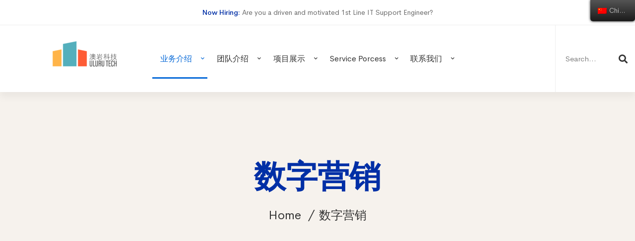

--- FILE ---
content_type: text/html; charset=UTF-8
request_url: https://ulurutech.com/zh/digital-marketing/
body_size: 18702
content:
<!DOCTYPE html>
<html lang="zh-CN">
<head>
		<meta charset="UTF-8">
	<meta name="viewport" content="width=device-width, initial-scale=1">
	<link rel="profile" href="https://gmpg.org/xfn/11">
			<title>Digital Marketing &#8211; UluruTech</title>
<meta name='robots' content='max-image-preview:large' />
<link rel='dns-prefetch' href='//s.w.org' />
<link rel="alternate" type="application/rss+xml" title="UluruTech &raquo; Feed" href="https://ulurutech.com/zh/feed/" />
<link rel="alternate" type="application/rss+xml" title="UluruTech &raquo; 评论Feed" href="https://ulurutech.com/zh/comments/feed/" />
<script type="text/javascript">
window._wpemojiSettings = {"baseUrl":"https:\/\/s.w.org\/images\/core\/emoji\/14.0.0\/72x72\/","ext":".png","svgUrl":"https:\/\/s.w.org\/images\/core\/emoji\/14.0.0\/svg\/","svgExt":".svg","source":{"concatemoji":"https:\/\/ulurutech.com\/wp-includes\/js\/wp-emoji-release.min.js?ver=6.0.11"}};
/*! This file is auto-generated */
!function(e,a,t){var n,r,o,i=a.createElement("canvas"),p=i.getContext&&i.getContext("2d");function s(e,t){var a=String.fromCharCode,e=(p.clearRect(0,0,i.width,i.height),p.fillText(a.apply(this,e),0,0),i.toDataURL());return p.clearRect(0,0,i.width,i.height),p.fillText(a.apply(this,t),0,0),e===i.toDataURL()}function c(e){var t=a.createElement("script");t.src=e,t.defer=t.type="text/javascript",a.getElementsByTagName("head")[0].appendChild(t)}for(o=Array("flag","emoji"),t.supports={everything:!0,everythingExceptFlag:!0},r=0;r<o.length;r++)t.supports[o[r]]=function(e){if(!p||!p.fillText)return!1;switch(p.textBaseline="top",p.font="600 32px Arial",e){case"flag":return s([127987,65039,8205,9895,65039],[127987,65039,8203,9895,65039])?!1:!s([55356,56826,55356,56819],[55356,56826,8203,55356,56819])&&!s([55356,57332,56128,56423,56128,56418,56128,56421,56128,56430,56128,56423,56128,56447],[55356,57332,8203,56128,56423,8203,56128,56418,8203,56128,56421,8203,56128,56430,8203,56128,56423,8203,56128,56447]);case"emoji":return!s([129777,127995,8205,129778,127999],[129777,127995,8203,129778,127999])}return!1}(o[r]),t.supports.everything=t.supports.everything&&t.supports[o[r]],"flag"!==o[r]&&(t.supports.everythingExceptFlag=t.supports.everythingExceptFlag&&t.supports[o[r]]);t.supports.everythingExceptFlag=t.supports.everythingExceptFlag&&!t.supports.flag,t.DOMReady=!1,t.readyCallback=function(){t.DOMReady=!0},t.supports.everything||(n=function(){t.readyCallback()},a.addEventListener?(a.addEventListener("DOMContentLoaded",n,!1),e.addEventListener("load",n,!1)):(e.attachEvent("onload",n),a.attachEvent("onreadystatechange",function(){"complete"===a.readyState&&t.readyCallback()})),(e=t.source||{}).concatemoji?c(e.concatemoji):e.wpemoji&&e.twemoji&&(c(e.twemoji),c(e.wpemoji)))}(window,document,window._wpemojiSettings);
</script>
<style type="text/css">
img.wp-smiley,
img.emoji {
	display: inline !important;
	border: none !important;
	box-shadow: none !important;
	height: 1em !important;
	width: 1em !important;
	margin: 0 0.07em !important;
	vertical-align: -0.1em !important;
	background: none !important;
	padding: 0 !important;
}
</style>
	<link rel='stylesheet' id='wp-block-library-css'  href='https://ulurutech.com/wp-includes/css/dist/block-library/style.min.css?ver=6.0.11' type='text/css' media='all' />
<style id='wp-block-library-theme-inline-css' type='text/css'>
.wp-block-audio figcaption{color:#555;font-size:13px;text-align:center}.is-dark-theme .wp-block-audio figcaption{color:hsla(0,0%,100%,.65)}.wp-block-code{border:1px solid #ccc;border-radius:4px;font-family:Menlo,Consolas,monaco,monospace;padding:.8em 1em}.wp-block-embed figcaption{color:#555;font-size:13px;text-align:center}.is-dark-theme .wp-block-embed figcaption{color:hsla(0,0%,100%,.65)}.blocks-gallery-caption{color:#555;font-size:13px;text-align:center}.is-dark-theme .blocks-gallery-caption{color:hsla(0,0%,100%,.65)}.wp-block-image figcaption{color:#555;font-size:13px;text-align:center}.is-dark-theme .wp-block-image figcaption{color:hsla(0,0%,100%,.65)}.wp-block-pullquote{border-top:4px solid;border-bottom:4px solid;margin-bottom:1.75em;color:currentColor}.wp-block-pullquote__citation,.wp-block-pullquote cite,.wp-block-pullquote footer{color:currentColor;text-transform:uppercase;font-size:.8125em;font-style:normal}.wp-block-quote{border-left:.25em solid;margin:0 0 1.75em;padding-left:1em}.wp-block-quote cite,.wp-block-quote footer{color:currentColor;font-size:.8125em;position:relative;font-style:normal}.wp-block-quote.has-text-align-right{border-left:none;border-right:.25em solid;padding-left:0;padding-right:1em}.wp-block-quote.has-text-align-center{border:none;padding-left:0}.wp-block-quote.is-large,.wp-block-quote.is-style-large,.wp-block-quote.is-style-plain{border:none}.wp-block-search .wp-block-search__label{font-weight:700}:where(.wp-block-group.has-background){padding:1.25em 2.375em}.wp-block-separator.has-css-opacity{opacity:.4}.wp-block-separator{border:none;border-bottom:2px solid;margin-left:auto;margin-right:auto}.wp-block-separator.has-alpha-channel-opacity{opacity:1}.wp-block-separator:not(.is-style-wide):not(.is-style-dots){width:100px}.wp-block-separator.has-background:not(.is-style-dots){border-bottom:none;height:1px}.wp-block-separator.has-background:not(.is-style-wide):not(.is-style-dots){height:2px}.wp-block-table thead{border-bottom:3px solid}.wp-block-table tfoot{border-top:3px solid}.wp-block-table td,.wp-block-table th{padding:.5em;border:1px solid;word-break:normal}.wp-block-table figcaption{color:#555;font-size:13px;text-align:center}.is-dark-theme .wp-block-table figcaption{color:hsla(0,0%,100%,.65)}.wp-block-video figcaption{color:#555;font-size:13px;text-align:center}.is-dark-theme .wp-block-video figcaption{color:hsla(0,0%,100%,.65)}.wp-block-template-part.has-background{padding:1.25em 2.375em;margin-top:0;margin-bottom:0}
</style>
<style id='global-styles-inline-css' type='text/css'>
body{--wp--preset--color--black: #000000;--wp--preset--color--cyan-bluish-gray: #abb8c3;--wp--preset--color--white: #ffffff;--wp--preset--color--pale-pink: #f78da7;--wp--preset--color--vivid-red: #cf2e2e;--wp--preset--color--luminous-vivid-orange: #ff6900;--wp--preset--color--luminous-vivid-amber: #fcb900;--wp--preset--color--light-green-cyan: #7bdcb5;--wp--preset--color--vivid-green-cyan: #00d084;--wp--preset--color--pale-cyan-blue: #8ed1fc;--wp--preset--color--vivid-cyan-blue: #0693e3;--wp--preset--color--vivid-purple: #9b51e0;--wp--preset--gradient--vivid-cyan-blue-to-vivid-purple: linear-gradient(135deg,rgba(6,147,227,1) 0%,rgb(155,81,224) 100%);--wp--preset--gradient--light-green-cyan-to-vivid-green-cyan: linear-gradient(135deg,rgb(122,220,180) 0%,rgb(0,208,130) 100%);--wp--preset--gradient--luminous-vivid-amber-to-luminous-vivid-orange: linear-gradient(135deg,rgba(252,185,0,1) 0%,rgba(255,105,0,1) 100%);--wp--preset--gradient--luminous-vivid-orange-to-vivid-red: linear-gradient(135deg,rgba(255,105,0,1) 0%,rgb(207,46,46) 100%);--wp--preset--gradient--very-light-gray-to-cyan-bluish-gray: linear-gradient(135deg,rgb(238,238,238) 0%,rgb(169,184,195) 100%);--wp--preset--gradient--cool-to-warm-spectrum: linear-gradient(135deg,rgb(74,234,220) 0%,rgb(151,120,209) 20%,rgb(207,42,186) 40%,rgb(238,44,130) 60%,rgb(251,105,98) 80%,rgb(254,248,76) 100%);--wp--preset--gradient--blush-light-purple: linear-gradient(135deg,rgb(255,206,236) 0%,rgb(152,150,240) 100%);--wp--preset--gradient--blush-bordeaux: linear-gradient(135deg,rgb(254,205,165) 0%,rgb(254,45,45) 50%,rgb(107,0,62) 100%);--wp--preset--gradient--luminous-dusk: linear-gradient(135deg,rgb(255,203,112) 0%,rgb(199,81,192) 50%,rgb(65,88,208) 100%);--wp--preset--gradient--pale-ocean: linear-gradient(135deg,rgb(255,245,203) 0%,rgb(182,227,212) 50%,rgb(51,167,181) 100%);--wp--preset--gradient--electric-grass: linear-gradient(135deg,rgb(202,248,128) 0%,rgb(113,206,126) 100%);--wp--preset--gradient--midnight: linear-gradient(135deg,rgb(2,3,129) 0%,rgb(40,116,252) 100%);--wp--preset--duotone--dark-grayscale: url('#wp-duotone-dark-grayscale');--wp--preset--duotone--grayscale: url('#wp-duotone-grayscale');--wp--preset--duotone--purple-yellow: url('#wp-duotone-purple-yellow');--wp--preset--duotone--blue-red: url('#wp-duotone-blue-red');--wp--preset--duotone--midnight: url('#wp-duotone-midnight');--wp--preset--duotone--magenta-yellow: url('#wp-duotone-magenta-yellow');--wp--preset--duotone--purple-green: url('#wp-duotone-purple-green');--wp--preset--duotone--blue-orange: url('#wp-duotone-blue-orange');--wp--preset--font-size--small: 13px;--wp--preset--font-size--medium: 20px;--wp--preset--font-size--large: 36px;--wp--preset--font-size--x-large: 42px;}.has-black-color{color: var(--wp--preset--color--black) !important;}.has-cyan-bluish-gray-color{color: var(--wp--preset--color--cyan-bluish-gray) !important;}.has-white-color{color: var(--wp--preset--color--white) !important;}.has-pale-pink-color{color: var(--wp--preset--color--pale-pink) !important;}.has-vivid-red-color{color: var(--wp--preset--color--vivid-red) !important;}.has-luminous-vivid-orange-color{color: var(--wp--preset--color--luminous-vivid-orange) !important;}.has-luminous-vivid-amber-color{color: var(--wp--preset--color--luminous-vivid-amber) !important;}.has-light-green-cyan-color{color: var(--wp--preset--color--light-green-cyan) !important;}.has-vivid-green-cyan-color{color: var(--wp--preset--color--vivid-green-cyan) !important;}.has-pale-cyan-blue-color{color: var(--wp--preset--color--pale-cyan-blue) !important;}.has-vivid-cyan-blue-color{color: var(--wp--preset--color--vivid-cyan-blue) !important;}.has-vivid-purple-color{color: var(--wp--preset--color--vivid-purple) !important;}.has-black-background-color{background-color: var(--wp--preset--color--black) !important;}.has-cyan-bluish-gray-background-color{background-color: var(--wp--preset--color--cyan-bluish-gray) !important;}.has-white-background-color{background-color: var(--wp--preset--color--white) !important;}.has-pale-pink-background-color{background-color: var(--wp--preset--color--pale-pink) !important;}.has-vivid-red-background-color{background-color: var(--wp--preset--color--vivid-red) !important;}.has-luminous-vivid-orange-background-color{background-color: var(--wp--preset--color--luminous-vivid-orange) !important;}.has-luminous-vivid-amber-background-color{background-color: var(--wp--preset--color--luminous-vivid-amber) !important;}.has-light-green-cyan-background-color{background-color: var(--wp--preset--color--light-green-cyan) !important;}.has-vivid-green-cyan-background-color{background-color: var(--wp--preset--color--vivid-green-cyan) !important;}.has-pale-cyan-blue-background-color{background-color: var(--wp--preset--color--pale-cyan-blue) !important;}.has-vivid-cyan-blue-background-color{background-color: var(--wp--preset--color--vivid-cyan-blue) !important;}.has-vivid-purple-background-color{background-color: var(--wp--preset--color--vivid-purple) !important;}.has-black-border-color{border-color: var(--wp--preset--color--black) !important;}.has-cyan-bluish-gray-border-color{border-color: var(--wp--preset--color--cyan-bluish-gray) !important;}.has-white-border-color{border-color: var(--wp--preset--color--white) !important;}.has-pale-pink-border-color{border-color: var(--wp--preset--color--pale-pink) !important;}.has-vivid-red-border-color{border-color: var(--wp--preset--color--vivid-red) !important;}.has-luminous-vivid-orange-border-color{border-color: var(--wp--preset--color--luminous-vivid-orange) !important;}.has-luminous-vivid-amber-border-color{border-color: var(--wp--preset--color--luminous-vivid-amber) !important;}.has-light-green-cyan-border-color{border-color: var(--wp--preset--color--light-green-cyan) !important;}.has-vivid-green-cyan-border-color{border-color: var(--wp--preset--color--vivid-green-cyan) !important;}.has-pale-cyan-blue-border-color{border-color: var(--wp--preset--color--pale-cyan-blue) !important;}.has-vivid-cyan-blue-border-color{border-color: var(--wp--preset--color--vivid-cyan-blue) !important;}.has-vivid-purple-border-color{border-color: var(--wp--preset--color--vivid-purple) !important;}.has-vivid-cyan-blue-to-vivid-purple-gradient-background{background: var(--wp--preset--gradient--vivid-cyan-blue-to-vivid-purple) !important;}.has-light-green-cyan-to-vivid-green-cyan-gradient-background{background: var(--wp--preset--gradient--light-green-cyan-to-vivid-green-cyan) !important;}.has-luminous-vivid-amber-to-luminous-vivid-orange-gradient-background{background: var(--wp--preset--gradient--luminous-vivid-amber-to-luminous-vivid-orange) !important;}.has-luminous-vivid-orange-to-vivid-red-gradient-background{background: var(--wp--preset--gradient--luminous-vivid-orange-to-vivid-red) !important;}.has-very-light-gray-to-cyan-bluish-gray-gradient-background{background: var(--wp--preset--gradient--very-light-gray-to-cyan-bluish-gray) !important;}.has-cool-to-warm-spectrum-gradient-background{background: var(--wp--preset--gradient--cool-to-warm-spectrum) !important;}.has-blush-light-purple-gradient-background{background: var(--wp--preset--gradient--blush-light-purple) !important;}.has-blush-bordeaux-gradient-background{background: var(--wp--preset--gradient--blush-bordeaux) !important;}.has-luminous-dusk-gradient-background{background: var(--wp--preset--gradient--luminous-dusk) !important;}.has-pale-ocean-gradient-background{background: var(--wp--preset--gradient--pale-ocean) !important;}.has-electric-grass-gradient-background{background: var(--wp--preset--gradient--electric-grass) !important;}.has-midnight-gradient-background{background: var(--wp--preset--gradient--midnight) !important;}.has-small-font-size{font-size: var(--wp--preset--font-size--small) !important;}.has-medium-font-size{font-size: var(--wp--preset--font-size--medium) !important;}.has-large-font-size{font-size: var(--wp--preset--font-size--large) !important;}.has-x-large-font-size{font-size: var(--wp--preset--font-size--x-large) !important;}
</style>
<link rel='stylesheet' id='trp-floater-language-switcher-style-css'  href='https://ulurutech.com/wp-content/plugins/translatepress-multilingual/assets/css/trp-floater-language-switcher.css?ver=2.3.3' type='text/css' media='all' />
<link rel='stylesheet' id='trp-language-switcher-style-css'  href='https://ulurutech.com/wp-content/plugins/translatepress-multilingual/assets/css/trp-language-switcher.css?ver=2.3.3' type='text/css' media='all' />
<link rel='stylesheet' id='cerebrisans-font-css'  href='https://ulurutech.com/wp-content/themes/mitech/assets/fonts/cerebrisans/cerebrisans.css' type='text/css' media='all' />
<link rel='stylesheet' id='font-awesome-css'  href='https://ulurutech.com/wp-content/themes/mitech/assets/fonts/awesome/css/fontawesome-all.min.css?ver=5.6.3' type='text/css' media='all' />
<link rel='stylesheet' id='swiper-css'  href='https://ulurutech.com/wp-content/themes/mitech/assets/libs/swiper/css/swiper.min.css?ver=4.5.0' type='text/css' media='all' />
<link rel='stylesheet' id='spinkit-css'  href='https://ulurutech.com/wp-content/themes/mitech/assets/libs/spinkit/spinkit.min.css' type='text/css' media='all' />
<link rel='stylesheet' id='lightgallery-css'  href='https://ulurutech.com/wp-content/themes/mitech/assets/libs/lightGallery/css/lightgallery.min.css?ver=1.6.12' type='text/css' media='all' />
<link rel='stylesheet' id='mitech-style-css'  href='https://ulurutech.com/wp-content/themes/mitech/style.css?ver=6.0.11' type='text/css' media='all' />
<style id='mitech-style-inline-css' type='text/css'>
.boxed{max-width:1200px}::-moz-selection{color:#fff;background-color:#54afbc}::selection{color:#fff;background-color:#54afbc}mark,.growl-close:hover,.newsletter-popup-close:hover,.primary-color,#powerTip#powerTip,.tm-accordion.style-02 .accordion-section.active .accordion-title,.tm-accordion.style-02 .accordion-title:hover,.tm-button.style-solid:not(:hover),.tm-box-icon .btn,.tm-box-icon .icon,.tm-box-icon.style-03 .heading,.tm-box-icon.style-04 .text,.tm-box-image .btn,.tm-box-image.style-10:hover div.btn,.tm-box-large-image.style-03 .btn,.tm-box-large-image.style-03:hover .heading,.tm-box-large-image.style-04 .btn,.tm-blog.style-list-small-image-02 .post-wrapper:hover .post-title,.tm-counter .icon,.tm-counter .number-wrap,.tm-countdown.style-01 .number,.tm-circle-progress-chart.style-01 .chart-icon,.tm-gradation.style-02 .icon,.chart-legends li:hover,.tm-drop-cap.style-02 .drop-cap,.tm-gradation.style-01 .icon,.tm-gradation.style-01 .gradation-btn,.tm-gradation.style-01 .item:hover .heading,.tm-heading.link-style-01 a,.tm-heading.link-style-02 a,.tm-heading.link-style-03 a,.tm-product-banner-slider .tm-product-banner-btn,.tm-twitter.group-style-01 .tweet-info:before,.tm-twitter.group-style-01 .tweet-text a:hover,.tm-twitter .tweet:before,.tm-info-boxes .box-icon,.tm-info-boxes .tm-button .button-icon,.tm-instagram .instagram-user-name,.tm-grid-wrapper.filter-style-01 .btn-filter.current,.tm-grid-wrapper.filter-style-01 .btn-filter:hover,.tm-blog .post-title a:hover,.tm-blog .post-categories a:hover,.tm-blog.style-list .sticky .post-sticky,.tm-blog.style-grid-metro .format-quote .post-content:before,.tm-blog.style-grid-masonry .btn,.tm-blog-widget .post-categories a:hover,.tm-blog-widget .post-title a:hover,.tm-blog-widget.style-simple-list .post-title a:before,.tm-mailchimp-form.style-02 .form-submit,.tm-pricing .feature-icon,.tm-case-study .post-categories,.tm-case-study .post-categories a:hover,.tm-case-study.style-carousel .btn,.tm-case-study.caption-style-02 .btn,.tm-case-study .post-title a:hover,.tm-popup-map .tm-button-map,.tm-icon.style-01 .icon,.tm-list .marker,.tm-list .link:hover,.tm-list.style-auto-numbered-02 .link:hover .marker,.tm-list.style-auto-numbered-02 .link:hover .title,.tm-list.style-auto-numbered-02 .title:before,.tm-mailchimp-form-popup .subscribe-open-popup-link,.mailchimp-form-popup-close:hover,.tm-mailchimp-form-box.style-01 .form-submit,.tm-problem-solution .problem:before,.tm-problem-solution .solution:before,.tm-popup-video.style-button-03 .video-play,.tm-social-networks .link:hover,.tm-social-networks.style-title .item:hover .link-text,.tm-swiper .swiper-nav-button:hover,.tm-slider a:hover .heading,.tm-timeline.style-01 .year,.tm-timeline.style-01 .dots,.vc_progress_bar .vc_general.vc_single_bar .vc_bar,.woosw-area .woosw-inner .woosw-content .woosw-content-top .woosw-close:hover,.woosw-area .woosw-inner .woosw-content .woosw-content-bot .woosw-content-bot-inner .woosw-page a:hover,.woosw-continue:hover,.skin-primary .wpcf7-text.wpcf7-text,.skin-primary .wpcf7-textarea,.tm-menu .menu-price,.page-content .tm-custom-menu.style-1 .menu a:hover,.case-study-nav-links .inner h6:before,.widget_archive li a:hover,.widget_categories li a:hover,.widget_product_categories li a:hover,.woocommerce-widget-layered-nav-list a:hover,.single-post .post-meta .meta-icon,.single-post .post-meta .sl-icon,.entry-post-categories a:hover,.entry-post-tags a:hover,.entry-post-share a:hover,.page-sidebar .widget_pages .current-menu-item>a,.page-sidebar .widget_nav_menu .current-menu-item>a,.page-sidebar .insight-core-bmw .current-menu-item>a,.widget_recent_entries .post-date:before,.page-links>span,.page-links>a:hover,.page-links>a:focus,.comment-list .comment-actions a:hover,.page-sidebar-fixed .widget a:hover,.archive-case-study-category-list .cat-item.current a,.archive-case-study-category-list .cat-item a:hover,.wpb-js-composer .vc_tta.vc_general.vc_tta-style-mitech-01 .vc_tta-tab>a:hover,.wpb-js-composer .vc_tta.vc_general.vc_tta-style-mitech-01 .vc_tta-tab.vc_active>a,.wpb-js-composer .vc_tta.vc_general.vc_tta-style-mitech-02 .vc_tta-tab>a:hover,.wpb-js-composer .vc_tta.vc_general.vc_tta-style-mitech-02 .vc_tta-tab.vc_active>a,.wpb-js-composer .vc_tta.vc_general.vc_tta-style-mitech-01 .vc_tta-panel-heading:hover,.wpb-js-composer .vc_tta.vc_general.vc_tta-style-mitech-01 .vc_active .vc_tta-panel-heading,.wpb-js-composer .vc_tta.vc_general.vc_tta-style-mitech-02 .vc_tta-panel-heading:hover,.wpb-js-composer .vc_tta.vc_general.vc_tta-style-mitech-02 .vc_active .vc_tta-panel-heading,.wpb-js-composer .vc_tta.vc_general.vc_tta-style-mitech-03 .vc_tta-tab:not(.vc_active)>a:hover,.wpb-js-composer .vc_tta.vc_general.vc_tta-style-mitech-03 .vc_tta-panel-heading:hover{color:#54afbc}.primary-color-important,.primary-color-hover-important:hover{color:#54afbc!important}.primary-background-color,.hint--primary:after,#powerTip#powerTip,.page-scroll-up,.widget_calendar #today,.top-bar-01 .top-bar-button,.tm-box-image.style-01:hover .circle-arrow .middle-arrow,.tm-box-image.style-06 .btn:before,.tm-box-large-image.style-03 .btn:before,.tm-blog.style-grid-masonry .btn:before,.tm-case-study.style-carousel .btn:before,.tm-case-study.caption-style-02 .btn:before,.tm-gradation.style-02 .dot,.tm-gradation.style-02 .item:hover .icon,.tm-gallery .overlay,.tm-grid-wrapper.filter-style-01 .filter-counter,.tm-icon.style-02 .icon,.tm-countdown.style-03 .number,.tm-circle-progress-chart.style-02 .circle-design,.tm-circle-progress-chart.style-02 .inner-circle,.tm-heading.below-separator .separator:after,.tm-heading.thick-separator .separator:after,.tm-heading.top-separator .separator:after,.tm-heading.modern-number-02 .heading:before,.tm-maps.marker-style-signal .animated-dot .middle-dot,.tm-maps.marker-style-signal .animated-dot div[class*='signal'],.tm-separator.style-modern-dots .dot,.tm-text-box.style-03,.tm-rotate-box .box,.tm-social-networks.style-flat-rounded-icon .link:hover,.tm-social-networks.style-solid-rounded-icon .link:hover,.tm-popup-video .video-play,.tm-pricing .tm-pricing-button:hover,.tm-product.style-grid .product-actions,body.search .page-main-content .search-form .search-submit,.tm-mailchimp-form-box.style-01,.tm-services-list.style-02 .service-image .blend-bg,.tm-swiper .swiper-pagination-progressbar .swiper-pagination-progressbar-fill,.tm-swiper.nav-style-02 .swiper-nav-button:hover,.tm-swiper.nav-style-02 .swiper-nav-button:before,.vc_progress_bar .vc_general.vc_single_bar .vc_bar,.archive-case-study-category-list .cat-link:after,.single-post .entry-post-feature.post-quote,.entry-post-share .share-icon,.widget .tagcloud a:before,.entry-case-study-feature .gallery-item .overlay,.widget_search .search-submit:hover,.widget_product_search .search-submit:hover,body.search .page-main-content .search-form .search-submit:hover,.tm-search-form .category-list a:hover,.woocommerce .select2-container--default .select2-results__option--highlighted[aria-selected],.vc_general.vc_pagination.vc_pagination-shape-round .vc_active .vc_pagination-trigger:before{background-color:#54afbc}.primary-background-color-important,.primary-background-color-hover-important:hover,.lSSlideOuter .lSPager.lSpg>li a:before,.lg-progress-bar .lg-progress,.wpb-js-composer .vc_tta.vc_general.vc_tta-style-mitech-03 .vc_tta-tab.vc_active>a,.wpb-js-composer .vc_tta.vc_general.vc_tta-style-mitech-03 .vc_active .vc_tta-panel-heading{background-color:#54afbc!important}.tm-twitter.style-slider-quote .tweet-text{background-color:rgba(84,175,188,0.05)}.tm-popup-video.style-poster-01 .video-overlay{background-color:rgba(84,175,188,0.8)}.tm-view-demo .overlay{background-color:rgba(84,175,188,0.9)}.primary-border-color,.tm-button.style-solid:not(:hover),.tm-box-image.style-01 .circle-arrow .middle-dot,.tm-image-hotspot.style-signal .drag_element:before,.widget_search .search-field:focus,.widget_product_search .search-field:focus,.popup-search-wrap .search-form .search-field:focus,.widget .mc4wp-form input[type=email]:focus,.tm-popup-video.style-button-02 .wave-pulse:before,.tm-popup-video.style-button-02 .wave-pulse:after,.tm-popup-video.style-poster-02 .wave-pulse:before,.tm-popup-video.style-poster-02 .wave-pulse:after,.widget_pages .current-menu-item,.widget_nav_menu .current-menu-item,.insight-core-bmw .current-menu-item{border-color:#54afbc}.tm-gradation.style-01 .item:hover .circle,.tm-list-selection.style-01 select,.tm-slider-button.style-01 .slider-btn:hover{border-color:#54afbc;background-color:#54afbc}.wishlist-btn.style-01 a:not(:hover),.compare-btn.style-01 a:not(:hover){color:#54afbc;border-color:#54afbc}.primary-border-color-important,.primary-border-color-hover-important:hover,.lg-outer .lg-thumb-item.active,.lg-outer .lg-thumb-item:hover,#fp-nav ul li a.active span,.fp-slidesNav ul li a.active span,.wpb-js-composer .vc_tta.vc_general.vc_tta-style-mitech-01 .vc_tta-tab>a:hover,.wpb-js-composer .vc_tta.vc_general.vc_tta-style-mitech-01 .vc_tta-tab.vc_active>a,.wpb-js-composer .vc_tta.vc_general.vc_tta-style-mitech-01 .vc_tta-panel-heading:hover,.wpb-js-composer .vc_tta.vc_general.vc_tta-style-mitech-01 .vc_active .vc_tta-panel-heading,.wpb-js-composer .vc_tta.vc_general.vc_tta-style-mitech-02 .vc_tta-tab>a:hover,.wpb-js-composer .vc_tta.vc_general.vc_tta-style-mitech-02 .vc_tta-tab.vc_active>a,.wpb-js-composer .vc_tta.vc_general.vc_tta-style-mitech-02 .vc_tta-panel-heading:hover,.wpb-js-composer .vc_tta.vc_general.vc_tta-style-mitech-02 .vc_active .vc_tta-panel-heading,.wpb-js-composer .vc_tta.vc_general.vc_tta-style-mitech-03 .vc_tta-tab>a:hover,.wpb-js-composer .vc_tta.vc_general.vc_tta-style-mitech-03 .vc_tta-tab.vc_active>a,.wpb-js-composer .vc_tta.vc_general.vc_tta-style-mitech-03 .vc_tta-panel-heading:hover,.wpb-js-composer .vc_tta.vc_general.vc_tta-style-mitech-03 .vc_active .vc_tta-panel-heading{border-color:#54afbc!important}.tm-grid-wrapper.filter-style-01 .filter-counter:before,.hint--primary.hint--top-left:before,.hint--primary.hint--top-right:before,.hint--primary.hint--top:before{border-top-color:#54afbc}.hint--primary.hint--right:before{border-right-color:#54afbc}.hint--primary.hint--bottom-left:before,.hint--primary.hint--bottom-right:before,.hint--primary.hint--bottom:before{border-bottom-color:#54afbc}.hint--primary.hint--left:before{border-left-color:#54afbc}.testimonial-info svg *{fill:#54afbc}.tm-circle-progress-chart.style-02 .circle-design{box-shadow:0 2px 17px rgba(84,175,188,0.27)}.tm-image-hotspot.style-signal .drag_element:before{box-shadow:inset 0 0 17px 10px rgba(84,175,188,0.6)}.secondary-color,.tm-accordion.style-02 .accordion-section.active .accordion-icon:before,.tm-accordion.style-02 .accordion-title:hover .accordion-icon:before,.tm-blog .post-read-more.style-link a:hover,.tm-blog .post-categories,.tm-blog-widget .post-categories,.tm-box-icon:hover div.btn,.tm-box-icon a.btn:hover,.tm-box-icon.style-03 .icon,.tm-box-icon.style-04 .icon,.tm-box-image:hover div.btn,.tm-box-image a.btn:hover,.tm-counter.style-01 .heading,.tm-gradation.style-01 .gradation-btn:hover,.tm-heading.highlight-01 .heading mark,.tm-heading.modern-number-01 .heading mark,.tm-pricing.style-01 .tm-pricing-list li:before,.tm-twitter.style-slider-quote .tweet-text a,.related-case-study-item .post-categories,.single-post .post-link a,.entry-post-categories,.related-posts .post-categories,.entry-case-study-categories,.vc_tta-color-secondary.vc_tta-style-outline .vc_tta-panel .vc_tta-panel-title>a{color:#fe5c36}.secondary-color-important,.secondary-color-hover-important:hover{color:#fe5c36!important}.secondary-background-color,.hint--secondary:after,.top-bar-01 .top-bar-button:hover,.tm-accordion.style-01 .accordion-section.active .accordion-title,.tm-accordion.style-01 .accordion-section:hover .accordion-title,.tm-blog.style-list .post-link,.tm-blog.style-list-small-image .post-link,.tm-box-image.style-01 .circle-arrow .middle-arrow,.tm-box-large-image.style-02 .btn,.tm-heading.left-line .heading:before,.tm-pricing.style-01 .tm-pricing-feature-mark,.tm-pricing.style-02 .tm-pricing-button,.tm-search-form .search-submit:hover,.tm-social-networks.style-title .link-text:after,.widget_archive .count,.widget_categories .count,.widget_product_categories .count,.woocommerce-widget-layered-nav-list .count,.vc_tta-color-secondary.vc_tta-style-classic .vc_tta-tab>a,.vc_tta-color-secondary.vc_tta-style-classic .vc_tta-panel .vc_tta-panel-heading,.vc_tta-tabs.vc_tta-color-secondary.vc_tta-style-modern .vc_tta-tab>a,.vc_tta-color-secondary.vc_tta-style-modern .vc_tta-panel .vc_tta-panel-heading,.vc_tta-color-secondary.vc_tta-style-flat .vc_tta-panel .vc_tta-panel-body,.vc_tta-color-secondary.vc_tta-style-flat .vc_tta-panel .vc_tta-panel-heading,.vc_tta-color-secondary.vc_tta-style-flat .vc_tta-tab>a,.vc_tta-color-secondary.vc_tta-style-outline .vc_tta-panel:not(.vc_active) .vc_tta-panel-heading:focus,.vc_tta-color-secondary.vc_tta-style-outline .vc_tta-panel:not(.vc_active) .vc_tta-panel-heading:hover,.vc_tta-color-secondary.vc_tta-style-outline .vc_tta-tab:not(.vc_active)>a:focus,.vc_tta-color-secondary.vc_tta-style-outline .vc_tta-tab:not(.vc_active)>a:hover{background-color:#fe5c36}.secondary-background-color-important,.secondary-background-color-hover-important:hover,.mejs-controls .mejs-time-rail .mejs-time-current{background-color:#fe5c36!important}.secondary-border-color,.vc_tta-color-secondary.vc_tta-style-classic .vc_tta-panel .vc_tta-panel-heading,.vc_tta-color-secondary.vc_tta-style-outline .vc_tta-panel .vc_tta-panel-heading,.vc_tta-color-secondary.vc_tta-style-outline .vc_tta-controls-icon::after,.vc_tta-color-secondary.vc_tta-style-outline .vc_tta-controls-icon::before,.vc_tta-color-secondary.vc_tta-style-outline .vc_tta-panel .vc_tta-panel-body,.vc_tta-color-secondary.vc_tta-style-outline .vc_tta-panel .vc_tta-panel-body::after,.vc_tta-color-secondary.vc_tta-style-outline .vc_tta-panel .vc_tta-panel-body::before,.vc_tta-tabs.vc_tta-color-secondary.vc_tta-style-outline .vc_tta-tab>a{border-color:#fe5c36}.secondary-border-color-important,.secondary-border-color-hover-important:hover,.wp-block-quote{border-color:#fe5c36!important}.hint--secondary.hint--top-left:before,.hint--secondary.hint--top-right:before,.hint--secondary.hint--top:before,.tm-pricing.style-02 .tm-pricing-feature-mark{border-top-color:#fe5c36}.hint--secondary.hint--right:before{border-right-color:#fe5c36}.hint--secondary.hint--bottom-left:before,.hint--secondary.hint--bottom-right:before,.hint--secondary.hint--bottom:before{border-bottom-color:#fe5c36}blockquote,.hint--secondary.hint--left:before{border-left-color:#fe5c36}.third-color,.tm-swiper .swiper-pagination-bullet,.tm-box-image.style-02:hover .heading,.tm-counter.style-03 .icon,.tm-icon.style-03 .icon,.comment-nav-links li .current,.comment-nav-links li a:hover,.comment-nav-links li a:focus,.page-pagination li .current,.page-pagination li a:hover,.page-pagination li a:focus,.entry-case-study-return-link{color:#54afbc}.tm-box-image.style-04:hover .content-wrap,.entry-case-study-return-link:hover,.tm-team-member.group-style-01 .social-networks,.tm-pricing.style-02.highlight .inner{background-color:#54afbc}.lg-backdrop{background-color:#000 !important}
</style>
<link rel='stylesheet' id='perfect-scrollbar-css'  href='https://ulurutech.com/wp-content/themes/mitech/assets/libs/perfect-scrollbar/css/perfect-scrollbar.min.css?ver=6.0.11' type='text/css' media='all' />
<link rel='stylesheet' id='perfect-scrollbar-woosw-css'  href='https://ulurutech.com/wp-content/themes/mitech/assets/libs/perfect-scrollbar/css/custom-theme.min.css?ver=6.0.11' type='text/css' media='all' />
<link rel='stylesheet' id='js_composer_front-css'  href='https://ulurutech.com/wp-content/plugins/js_composer/assets/css/js_composer.min.css?ver=6.1' type='text/css' media='all' />
<link rel='stylesheet' id='contact-form-7-css'  href='https://ulurutech.com/wp-content/plugins/contact-form-7/includes/css/styles.css?ver=5.6.1' type='text/css' media='all' />
<script type='text/javascript' src='https://ulurutech.com/wp-includes/js/jquery/jquery.min.js?ver=3.6.0' id='jquery-core-js'></script>
<script type='text/javascript' src='https://ulurutech.com/wp-includes/js/jquery/jquery-migrate.min.js?ver=3.3.2' id='jquery-migrate-js'></script>
<link rel="https://api.w.org/" href="https://ulurutech.com/zh/wp-json/" /><link rel="alternate" type="application/json" href="https://ulurutech.com/zh/wp-json/wp/v2/pages/2082" /><link rel="EditURI" type="application/rsd+xml" title="RSD" href="https://ulurutech.com/xmlrpc.php?rsd" />
<link rel="wlwmanifest" type="application/wlwmanifest+xml" href="https://ulurutech.com/wp-includes/wlwmanifest.xml" /> 
<meta name="generator" content="WordPress 6.0.11" />
<link rel="canonical" href="https://ulurutech.com/zh/digital-marketing/" />
<link rel='shortlink' href='https://ulurutech.com/zh/?p=2082' />
<link rel="alternate" type="application/json+oembed" href="https://ulurutech.com/zh/wp-json/oembed/1.0/embed?url=https%3A%2F%2Fulurutech.com%2Fzh%2Fdigital-marketing%2F" />
<link rel="alternate" type="text/xml+oembed" href="https://ulurutech.com/zh/wp-json/oembed/1.0/embed?url=https%3A%2F%2Fulurutech.com%2Fzh%2Fdigital-marketing%2F&#038;format=xml" />
<link rel="alternate" hreflang="en-US" href="https://ulurutech.com/digital-marketing/"/>
<link rel="alternate" hreflang="zh-CN" href="https://ulurutech.com/zh/digital-marketing/"/>
<link rel="alternate" hreflang="en" href="https://ulurutech.com/digital-marketing/"/>
<link rel="alternate" hreflang="zh" href="https://ulurutech.com/zh/digital-marketing/"/>
<meta name="generator" content="Powered by WPBakery Page Builder - drag and drop page builder for WordPress."/>
<link rel="icon" href="https://ulurutech.com/wp-content/uploads/2020/05/cropped-WeChat-Image_20200514092637-32x32.png" sizes="32x32" />
<link rel="icon" href="https://ulurutech.com/wp-content/uploads/2020/05/cropped-WeChat-Image_20200514092637-192x192.png" sizes="192x192" />
<link rel="apple-touch-icon" href="https://ulurutech.com/wp-content/uploads/2020/05/cropped-WeChat-Image_20200514092637-180x180.png" />
<meta name="msapplication-TileImage" content="https://ulurutech.com/wp-content/uploads/2020/05/cropped-WeChat-Image_20200514092637-270x270.png" />
		<style type="text/css" id="wp-custom-css">
			#trp-floater-ls.trp-top-right {
    top: 0px;margin-left:13%;position:absolute;
right:0;
}

.desktop-menu .sm, .desktop-menu .sm ul, .desktop-menu .sm li {
    display:inline;
    margin-left:-2%;
    padding: %;
    list-style: none;
    text-align: left;
    line-height: normal;
    direction: ltr;
    -webkit-tap-highlight-color: transparent;
}

.desktop-menu .header-03 .menu--primary .menu__container > li > a > .menu-item-wrap {
    padding-top: 90px;
    padding-bottom: 9px;
    padding-left: 0;
    padding-right: 0;
}

.header-01 .menu__container > li > a > .menu-item-wrap {
    padding-top: 31px;
    padding-bottom: 31px;
    padding-left: 6px;
    padding-right: 6px;
}

.menu-item-title {

    padding-left: 10px;
    padding-right: 10px;
}

#trp-floater-ls-current-language.trp-with-flags, #trp-floater-ls-language-list.trp-with-flags {
    text-align: center;
}

.tm-box-image.style-04 .content-wrap {
    padding: 50px 10px 50px;
    border-radius: 5px;
    background: #fff;
    box-shadow: 0 0 25px rgba(51, 51, 51, 0.1);
}


.tm-box-image.has-image-hover:hover .image-hover {
	display:absolute;
    left: 0;
    opacity: 1;
	width:100%;
    justify-content:center;
}		</style>
		<style id="kirki-inline-styles">body, .gmap-marker-wrap{color:#696969;font-family:CerebriSans;font-size:15px;font-weight:400;letter-spacing:0em;line-height:1.74;}a, .widget_recent_entries li a:after{color:#696969;}a:hover, a:focus, .tm-maps .gmap-info-template .gmap-marker-content a:hover, .widget_recent_entries li a:before{color:#54afbc;}h1,h2,h3,h4,h5,h6,caption,th, .heading-color, .comment-list .comment-actions a, .vc_progress_bar .vc_single_bar_title, .vc_chart.vc_chart .vc_chart-legend li, .tm-countdown .number, .tm-counter.style-03 .number-wrap, .tm-drop-cap.style-01 .drop-cap, .tm-drop-cap.style-02, .tm-table caption, .tm-demo-options-toolbar a{color:#333333;}button, input[type="button"], input[type="reset"], input[type="submit"], .tm-button.style-flat, .tm-button.style-solid, .button, .wishlist-btn.style-01 a, .compare-btn.style-01 a{color:#ffffff;border-color:#54afbc;background-color:#54afbc;font-family:inherit;font-size:14px;letter-spacing:0em;}button:hover, input[type="button"]:hover, input[type="reset"]:hover, input[type="submit"]:hover, .tm-button.style-flat:hover, .tm-button.style-solid:hover, .button:hover, .button:focus, .wishlist-btn.style-01 a:hover, .compare-btn.style-01 a:hover{color:#ffffff;border-color:#54afbc;background-color:#54afbc;}input[type='text'], input[type='email'], input[type='url'], input[type='password'], input[type='search'], input[type='number'], input[type='tel'], select, textarea{color:#7e7e7e;border-color:#f5f5f5;background-color:#f5f5f5;font-size:15px;letter-spacing:0em;}input[type='text']:focus, input[type='email']:focus, input[type='url']:focus, input[type='password']:focus, input[type='search']:focus, input[type='number']:focus, input[type='tel']:focus, textarea:focus, select:focus, select:focus, textarea:focus{color:#54afbc;border-color:#54afbc;background-color:#f5f5f5;}.top-bar-01{padding-top:0px;padding-bottom:0px;background-color:#fff;border-bottom-width:1px;border-bottom-color:#eee;color:#696969;}.top-bar-01, .top-bar-01 a{font-size:14px;line-height:1.78;}.top-bar-01 a{color:#002FA6;}.top-bar-01 a:hover, .top-bar-01 a:focus{color:#d2a98e;}.top-bar-02{padding-top:0px;padding-bottom:0px;background-color:#f8f8f8;border-bottom-width:0px;border-bottom-color:#f8f8f8;color:#696969;}.top-bar-02, .top-bar-02 a{font-size:14px;line-height:1.78;}.top-bar-02 a{color:#696969;}.top-bar-02 a:hover, .top-bar-02 a:focus{color:#086ad8;}.top-bar-03{padding-top:0px;padding-bottom:0px;background-color:rgba(0, 0, 0, 0);border-bottom-width:1px;border-bottom-color:rgba(255, 255, 255, 0.3);color:#fff;}.top-bar-03, .top-bar-03 a{font-size:14px;line-height:1.78;}.top-bar-03 a{color:#fff;}.top-bar-03 a:hover, .top-bar-03 a:focus{color:#d2a98e;}.page-header.headroom--not-top .page-header-inner{background:#ffffff;background-color:#ffffff;background-repeat:no-repeat;background-position:center center;background-attachment:scroll;-webkit-background-size:cover;-moz-background-size:cover;-ms-background-size:cover;-o-background-size:cover;background-size:cover;}.page-header.headroom--not-top .header-right-more, .page-header.headroom--not-top .wpml-ls-item-toggle, .page-header.headroom--not-top .page-open-main-menu, .page-header.headroom--not-top .page-open-mobile-menu i, .page-header.headroom--not-top .popup-search-wrap i, .page-header.headroom--not-top .mini-cart .mini-cart-icon{color:#333;}.page-header.headroom--not-top .header-right-more:hover, .page-header.headroom--not-top .page-open-main-menu:hover, .page-header.headroom--not-top .page-open-mobile-menu:hover i, .page-header.headroom--not-top .popup-search-wrap:hover i, .page-header.headroom--not-top .mini-cart .mini-cart-icon:hover{color:#086ad8;}.page-header.headroom--not-top .wpml-ls-slot-shortcode_actions:hover > .js-wpml-ls-item-toggle{color:#086ad8!important;}.page-header.headroom--not-top .mini-cart .mini-cart-icon:after{color:#fff;background-color:#086ad8;}.headroom--not-top .page-header-inner .header-wrap{min-height:80px;}.page-header.headroom--not-top .header-social-networks a{color:#696969;background:rgba(0, 0, 0, 0);border-color:#e7e7e7;}.page-header.headroom--not-top .header-social-networks a:hover{color:#fff;background:#086ad8;border-color:#086ad8;}.headroom--not-top .page-header-inner{padding-top:0px!important;padding-bottom:0px!important;}.page-header.headroom--not-top .menu--primary > ul > li > a{color:#333;}.page-header.headroom--not-top .menu--primary > li:hover > a, .page-header.headroom--not-top .menu--primary > ul > li > a:hover, .page-header.headroom--not-top .menu--primary > ul > li > a:focus, .page-header.headroom--not-top .menu--primary > .current-menu-ancestor > a, .page-header.headroom--not-top .menu--primary > .current-menu-item > a{color:#333;}.header-more-tools-opened .header-right-inner{background:#ffffff;background-color:#ffffff;background-repeat:no-repeat;background-position:center center;background-attachment:scroll;-webkit-background-size:cover;-moz-background-size:cover;-ms-background-size:cover;-o-background-size:cover;background-size:cover;}.header-more-tools-opened .header-right-inner .header-right-more, .header-more-tools-opened .header-right-inner .wpml-ls-item-toggle, .header-more-tools-opened .header-right-inner .page-open-main-menu, .header-more-tools-opened .header-right-inner .page-open-mobile-menu i, .header-more-tools-opened .header-right-inner .popup-search-wrap i, .header-more-tools-opened .header-right-inner .mini-cart .mini-cart-icon{color:#333;}.header-more-tools-opened .header-right-inner .header-right-more:hover, .header-more-tools-opened .header-right-inner .page-open-main-menu:hover, .header-more-tools-opened .header-right-inner .page-open-mobile-menu:hover i, .header-more-tools-opened .header-right-inner .popup-search-wrap:hover i, .header-more-tools-opened .header-right-inner .mini-cart .mini-cart-icon:hover{color:#086ad8;}.header-more-tools-opened .header-right-inner .wpml-ls-slot-shortcode_actions:hover > .js-wpml-ls-item-toggle{color:#086ad8!important;}.header-more-tools-opened .header-right-inner .mini-cart .mini-cart-icon:after{color:#fff;background-color:#086ad8;}.header-more-tools-opened .header-right-inner .header-social-networks a{color:#696969;background:rgba(0, 0, 0, 0);border-color:rgba(0, 0, 0, 0);}.header-more-tools-opened .header-right-inner .header-social-networks a:hover{color:#086ad8;background:rgba(0, 0, 0, 0);border-color:rgba(0, 0, 0, 0);}.header-01 .page-header-inner{border-bottom-width:0px;border-color:#E4E8F6;background-repeat:no-repeat;background-position:center center;background-attachment:scroll;-webkit-box-shadow:0 10px 15px rgba(0, 0, 0, 0.05);-moz-box-shadow:0 10px 15px rgba(0, 0, 0, 0.05);box-shadow:0 10px 15px rgba(0, 0, 0, 0.05);-webkit-background-size:cover;-moz-background-size:cover;-ms-background-size:cover;-o-background-size:cover;background-size:cover;}.header-01 .header-right-more, .header-01 .search-submit, .header-01 .wpml-ls-item-toggle, .header-01 .page-open-mobile-menu i, .header-01 .mini-cart .mini-cart-icon{color:#333;}.header-01 .header-right-more:hover, .header-01 .search-submit:hover, .header-01 .page-open-mobile-menu:hover i, .header-01 .mini-cart .mini-cart-icon:hover{color:#086ad8;}.header-01 .wpml-ls-slot-shortcode_actions:hover > .js-wpml-ls-item-toggle{color:#086ad8!important;}.header-01 .mini-cart .mini-cart-icon:after{color:#fff;background-color:#086ad8;}.desktop-menu .header-01 .menu--primary .menu__container > li > a{padding-top:0;padding-bottom:0;padding-left:6px;padding-right:6px;}.desktop-menu .header-01 .menu--primary .menu__container > li > a > .menu-item-wrap{padding-top:31px;padding-bottom:31px;padding-left:6px;padding-right:6px;}.header-01 .menu--primary a{font-size:16px;line-height:1.18;color:#333;}.header-01 .menu--primary li:hover > a, .header-01 .menu--primary > ul > li > a:hover, .header-01 .menu--primary > ul > li > a:focus, .header-01 .menu--primary .current-menu-ancestor > a, .header-01 .menu--primary .current-menu-item > a{color:#086ad8;}.header-01 .menu--primary .menu__container > li.current-menu-item > a .menu-item-wrap:after, .header-01 .menu--primary .menu__container > li.current-menu-ancestor > a .menu-item-wrap:after, .header-01 .menu--primary .menu__container > li:hover > a .menu-item-wrap:after{background:#086ad8;}.header-02 .page-header-inner{border-bottom-width:0px;border-color:#E4E8F6;background-repeat:no-repeat;background-position:center center;background-attachment:scroll;-webkit-background-size:cover;-moz-background-size:cover;-ms-background-size:cover;-o-background-size:cover;background-size:cover;}.header-02 .header-right-more, .header-02 .search-submit, .header-02 .wpml-ls-item-toggle, .header-02 .page-open-mobile-menu i, .header-02 .popup-search-wrap i, .header-02 .mini-cart .mini-cart-icon{color:#333;}.header-02 .header-right-more:hover, .header-02 .search-submit:hover, .header-02 .page-open-mobile-menu:hover i, .header-02 .popup-search-wrap:hover i, .header-02 .mini-cart .mini-cart-icon:hover{color:#086ad8;}.header-02 .wpml-ls-slot-shortcode_actions:hover > .js-wpml-ls-item-toggle{color:#086ad8!important;}.header-02 .mini-cart .mini-cart-icon:after{color:#fff;background-color:#086ad8;}.desktop-menu .header-02 .menu--primary .menu__container > li > a{padding-top:0;padding-bottom:0;padding-left:24px;padding-right:24px;}.desktop-menu .header-02 .menu--primary .menu__container > li > a > .menu-item-wrap{padding-top:32px;padding-bottom:32px;padding-left:6px;padding-right:6px;}.header-02 .menu--primary a{font-size:16px;font-weight:600;line-height:1.18;color:#333;}.header-02 .menu--primary li:hover > a, .header-02 .menu--primary > ul > li > a:hover, .header-02 .menu--primary > ul > li > a:focus, .header-02 .menu--primary .current-menu-ancestor > a, .header-02 .menu--primary .current-menu-item > a{color:#086ad8;}.header-02 .menu--primary .menu__container > li.current-menu-item > a .menu-item-wrap:after, .header-02 .menu--primary .menu__container > li.current-menu-ancestor > a .menu-item-wrap:after, .header-02 .menu--primary .menu__container > li:hover > a .menu-item-wrap:after{background:#086ad8;}.header-03 .page-header-inner{border-bottom-width:0px;border-color:#E4E8F6;background-repeat:no-repeat;background-position:center center;background-attachment:scroll;-webkit-background-size:cover;-moz-background-size:cover;-ms-background-size:cover;-o-background-size:cover;background-size:cover;}.header-03 .header-right-more, .header-03 .wpml-ls-item-toggle, .header-03 .page-open-mobile-menu i, .header-03 .popup-search-wrap i, .header-03 .mini-cart .mini-cart-icon{color:#fff;}.header-03 .header-right-more:hover, .header-03 .page-open-mobile-menu:hover i, .header-03 .popup-search-wrap:hover i, .header-03 .mini-cart .mini-cart-icon:hover{color:#fff;}.header-03 .wpml-ls-slot-shortcode_actions:hover > .js-wpml-ls-item-toggle{color:#fff!important;}.header-03 .mini-cart .mini-cart-icon:after{color:#086ad8;background-color:#fff;}.desktop-menu .header-03 .menu--primary .menu__container > li > a{padding-top:22px;padding-bottom:22px;padding-left:24px;padding-right:24px;}.desktop-menu .header-03 .menu--primary .menu__container > li > a > .menu-item-wrap{padding-top:9px;padding-bottom:9px;padding-left:0;padding-right:0;}.header-03 .menu--primary a{font-size:16px;font-weight:600;line-height:1.18;color:#fff;}.header-03 .menu--primary .menu__container > li > a > .menu-item-wrap:after{background-color:#d2a98e;}.header-03 .menu--primary li:hover > a, .header-03 .menu--primary > ul > li > a:hover, .header-03 .menu--primary > ul > li > a:focus, .header-03 .menu--primary .current-menu-ancestor > a, .header-03 .menu--primary .current-menu-item > a{color:#fff;}.header-03 .header-button{color:#086ad8;border-color:#fff;background:#fff;}.header-03 .header-button:hover{color:#086ad8;border-color:#fff;background:#fff;}.header-04 .header-social-networks a{color:#696969;background:rgba(0, 0, 0, 0);border-color:rgba(0, 0, 0, 0);}.header-04 .header-social-networks a:hover{color:#086ad8;background:rgba(0, 0, 0, 0);border-color:rgba(0, 0, 0, 0);}.header-04 .header-info .info-icon{color:#d2a98e;}.header-04 .page-header-inner{border-bottom-width:0px;border-color:#E4E8F6;background-repeat:no-repeat;background-position:center center;background-attachment:scroll;-webkit-box-shadow:0 2px 26px rgba(51, 51, 51, 0.05);-moz-box-shadow:0 2px 26px rgba(51, 51, 51, 0.05);box-shadow:0 2px 26px rgba(51, 51, 51, 0.05);-webkit-background-size:cover;-moz-background-size:cover;-ms-background-size:cover;-o-background-size:cover;background-size:cover;}.header-04 .header-right-more, .header-04 .search-submit, .header-04 .wpml-ls-item-toggle, .header-04 .page-open-mobile-menu i, .header-04 .mini-cart .mini-cart-icon{color:#333;}.header-04 .header-right-more:hover, .header-04 .search-submit:hover, .header-04 .page-open-mobile-menu:hover i, .header-04 .mini-cart .mini-cart-icon:hover{color:#086ad8;}.header-04 .wpml-ls-slot-shortcode_actions:hover > .js-wpml-ls-item-toggle{color:#086ad8!important;}.header-04 .mini-cart .mini-cart-icon:after{color:#fff;background-color:#086ad8;}.desktop-menu .header-04 .menu--primary .menu__container > li > a{padding-top:0;padding-bottom:0;padding-left:24px;padding-right:24px;}.desktop-menu .header-04 .menu--primary .menu__container > li > a > .menu-item-wrap{padding-top:21px;padding-bottom:21px;padding-left:6px;padding-right:6px;}.header-04 .menu--primary a{font-size:16px;font-weight:600;line-height:1.18;color:#333;}.header-04 .menu--primary li:hover > a, .header-04 .menu--primary > ul > li > a:hover, .header-04 .menu--primary > ul > li > a:focus, .header-04 .menu--primary .current-menu-ancestor > a, .header-04 .menu--primary .current-menu-item > a{color:#086ad8;}.header-04 .menu--primary .menu__container > li.current-menu-item > a .menu-item-wrap:after, .header-04 .menu--primary .menu__container > li.current-menu-ancestor > a .menu-item-wrap:after, .header-04 .menu--primary .menu__container > li:hover > a .menu-item-wrap:after{background:#086ad8;}.header-05 .header-social-networks a{color:#696969;background:rgba(0, 0, 0, 0);border-color:rgba(0, 0, 0, 0);}.header-05 .header-social-networks a:hover{color:#086ad8;background:rgba(0, 0, 0, 0);border-color:rgba(0, 0, 0, 0);}.header-05 .header-info .info-icon{color:#086ad8;}.header-05 .page-header-inner{border-bottom-width:0px;border-color:#E4E8F6;}.header-05 .header-bottom{background:#086ad8;background-color:#086ad8;background-repeat:no-repeat;background-position:center center;background-attachment:scroll;-webkit-background-size:cover;-moz-background-size:cover;-ms-background-size:cover;-o-background-size:cover;background-size:cover;}.header-05 .header-right-more, .header-05 .wpml-ls-item-toggle, .header-05 .page-open-mobile-menu i, .header-05 .mini-cart .mini-cart-icon{color:#333;}.header-05 .header-right-more:hover, .header-05 .page-open-mobile-menu:hover i, .header-05 .mini-cart .mini-cart-icon:hover{color:#086ad8;}.header-05 .wpml-ls-slot-shortcode_actions:hover > .js-wpml-ls-item-toggle{color:#086ad8!important;}.header-05 .mini-cart .mini-cart-icon:after{color:#fff;background-color:#086ad8;}.header-05 .header-bottom .search-field{color:#fff!important;}.header-05 .header-bottom .search-field:-webkit-autofill{-webkit-text-fill-color:#fff!important;}.header-05 .header-bottom .search-form{background-color:rgba(0, 47, 166, 0.3);}.header-05 .header-bottom .search-submit{color:#fff;}.desktop-menu .header-05 .menu--primary .menu__container > li > a{padding-top:0;padding-bottom:0;padding-left:24px;padding-right:24px;}.desktop-menu .header-05 .menu--primary .menu__container > li > a > .menu-item-wrap{padding-top:21px;padding-bottom:21px;padding-left:6px;padding-right:6px;}.header-05 .menu--primary a{font-size:16px;font-weight:600;line-height:1.18;}.header-05 .menu--primary > ul > li > a{color:rgba(255, 255, 255, 0.7)!important;}.header-05 .menu--primary > ul > li:hover > a, .header-05 .menu--primary > ul > li > a:hover, .header-05 .menu--primary > ul > li > a:focus, .header-05 .menu--primary > ul > .current-menu-ancestor > a, .header-05 .menu--primary > ul > .current-menu-item > a{color:#fff!important;}.header-05 .menu--primary .menu__container > li.current-menu-item > a .menu-item-wrap:after, .header-05 .menu--primary .menu__container > li.current-menu-ancestor > a .menu-item-wrap:after, .header-05 .menu--primary .menu__container > li:hover > a .menu-item-wrap:after{background:#fff!important;}.header-06 .page-header-inner{border-bottom-width:0px;border-color:#eee;background-repeat:no-repeat;background-position:center center;background-attachment:scroll;-webkit-background-size:cover;-moz-background-size:cover;-ms-background-size:cover;-o-background-size:cover;background-size:cover;}.header-06 .header-right-more, .header-06 .wpml-ls-item-toggle, .header-06 .page-open-mobile-menu i, .header-06 .page-open-main-menu, .header-06 .popup-search-wrap i, .header-06 .mini-cart .mini-cart-icon{color:#333;}.header-06 .header-right-more:hover, .header-06 .page-open-mobile-menu:hover i, .header-06 .page-open-main-menu:hover, .header-06 .popup-search-wrap:hover i, .header-06 .mini-cart .mini-cart-icon:hover{color:#086ad8;}.header-06 .wpml-ls-slot-shortcode_actions:hover > .js-wpml-ls-item-toggle{color:#086ad8!important;}.header-06 .mini-cart .mini-cart-icon:after{color:#fff;background-color:#086ad8;}.header-07 .page-header-inner{border-bottom-width:0px;border-color:rgba(255, 255, 255, 0.7);background-repeat:no-repeat;background-position:center center;background-attachment:scroll;-webkit-background-size:cover;-moz-background-size:cover;-ms-background-size:cover;-o-background-size:cover;background-size:cover;}.header-07.headroom--top .page-header-inner{margin-top:33px;}.header-07 .header-right-more, .header-07 .wpml-ls-item-toggle, .header-07 .page-open-mobile-menu i, .header-07 .popup-search-wrap i, .header-07 .mini-cart .mini-cart-icon{color:#fff;}.header-07 .header-right-more:hover, .header-07 .page-open-mobile-menu:hover i, .header-07 .popup-search-wrap:hover i, .header-07 .mini-cart .mini-cart-icon:hover{color:#fff;}.header-07 .wpml-ls-slot-shortcode_actions:hover > .js-wpml-ls-item-toggle{color:#fff!important;}.header-07 .mini-cart .mini-cart-icon:after{color:#086ad8;background-color:#fff;}.desktop-menu .header-07 .menu--primary .menu__container > li > a{padding-top:22px;padding-bottom:22px;padding-left:24px;padding-right:24px;}.desktop-menu .header-07 .menu--primary .menu__container > li > a > .menu-item-wrap{padding-top:9px;padding-bottom:9px;padding-left:0;padding-right:0;}.header-07 .menu--primary a{font-size:16px;font-weight:600;line-height:1.18;color:#fff;}.header-07 .menu--primary .menu__container > li > a > .menu-item-wrap:after{background-color:#d2a98e;}.header-07 .menu--primary li:hover > a, .header-07 .menu--primary > ul > li > a:hover, .header-07 .menu--primary > ul > li > a:focus, .header-07 .menu--primary .current-menu-ancestor > a, .header-07 .menu--primary .current-menu-item > a{color:#fff;}.header-07 .header-button{color:#fff;border-color:#086AD8;background:#086AD8;}.header-07 .header-button:hover{color:#086ad8;border-color:#fff;background:#fff;}.sm-simple .sub-menu a, .sm-simple .children a, .sm-simple .sub-menu .menu-item-title, .sm-simple .tm-list .item-wrapper{letter-spacing:0em;line-height:1.47;text-transform:none;}.sm-simple .sub-menu a, .sm-simple .children a, .sm-simple .tm-list .item-title{font-size:15px;}.sm-simple .children,.sm-simple .sub-menu{background-color:#fff;-webkit-box-shadow:0 2px 29px rgba(0, 0, 0, 0.05);-moz-box-shadow:0 2px 29px rgba(0, 0, 0, 0.05);box-shadow:0 2px 29px rgba(0, 0, 0, 0.05);}.desktop-menu .sm-simple .sub-menu:after, .desktop-menu .sm-simple .children:after{background-color:#086ad8;}.sm-simple .children a,.sm-simple .sub-menu a,.sm-simple .tm-list .item-wrapper{color:#ababab;}.sm-simple .children li:hover > a,.sm-simple .children li:hover > a:after,.sm-simple .sub-menu li.current-menu-ancestor > a,.sm-simple .sub-menu li.current-menu-item > a,.sm-simple .sub-menu li:hover > a,.sm-simple .sub-menu li:hover > a:after,.sm-simple .tm-list li:hover .item-wrapper{color:#086ad8;}.sm-simple .children li:hover > a,.sm-simple .sub-menu li.current-menu-ancestor > a,.sm-simple .sub-menu li.current-menu-item > a,.sm-simple .sub-menu li:hover > a,.sm-simple .tm-list li:hover > a{background-color:rgba(255, 255, 255, 0);}.page-off-canvas-main-menu{background:#fff;background-color:#fff;background-repeat:no-repeat;background-position:center center;background-attachment:scroll;-webkit-background-size:cover;-moz-background-size:cover;-ms-background-size:cover;-o-background-size:cover;background-size:cover;}.page-close-main-menu:before, .page-close-main-menu:after{background-color:#333;}.page-off-canvas-main-menu .menu__container > li > a{line-height:1.8;font-size:40px;color:#333;}.page-off-canvas-main-menu .menu__container > li > a:hover, .page-off-canvas-main-menu .menu__container > li > a:focus{color:#086ad8;}.page-off-canvas-main-menu .menu__container .sub-menu a{font-size:20px;}.page-off-canvas-main-menu .menu__container .sub-menu a, .page-off-canvas-main-menu .menu__container .children a{color:#333;}.page-off-canvas-main-menu .menu__container .sub-menu a:hover, .page-off-canvas-main-menu .menu__container .children a:hover{color:#086ad8;}.page-mobile-menu-header{background:#fff;}.page-mobile-main-menu > .inner{background:#086ad8;}.page-mobile-main-menu .menu__container{text-align:left;}.page-mobile-main-menu .menu__container > li > a{padding-top:19px;padding-bottom:19px;padding-left:0;padding-right:0;font-size:16px;color:#fff;}.page-mobile-main-menu .menu__container a{line-height:1.5;}.page-mobile-main-menu .menu__container > li > a:hover, .page-mobile-main-menu .menu__container > li.opened > a{color:#fff;}.page-mobile-main-menu .menu__container > li + li > a, .page-mobile-main-menu .menu__container > li.opened > a{border-color:rgba(255, 255, 255, 0.15);}.page-mobile-main-menu .children a,.page-mobile-main-menu .sub-menu a{padding-top:10px;padding-bottom:10px;padding-left:0;padding-right:0;}.page-mobile-main-menu .sub-menu a, .page-mobile-main-menu .children a, .page-mobile-main-menu .tm-list__item{font-size:14px;color:rgba(255, 255, 255, 0.7);}.page-mobile-main-menu .sub-menu a:hover, .page-mobile-main-menu .children a:hover, .page-mobile-main-menu .tm-list__item:hover, .page-mobile-main-menu .sub-menu .opened > a{color:#fff;}.page-mobile-main-menu .widgettitle, .page-mobile-main-menu .widget-title{font-size:14px;line-height:1.5;text-transform:uppercase;color:#fff;}.page-title-bar-01 .page-title-bar-inner{background-image:url("https://52.62.12.50/wp-content/themes/mitech/assets/images/title-bar-01-bg.jpg");background-color:#f6f2ed;background-repeat:no-repeat;background-position:center center;background-attachment:scroll;border-bottom-width:0px;border-bottom-color:rgba(0, 0, 0, 0);padding-top:136px;padding-bottom:131px;-webkit-background-size:cover;-moz-background-size:cover;-ms-background-size:cover;-o-background-size:cover;background-size:cover;}.page-title-bar-01 .page-title-bar-overlay{background-color:rgba(0, 0, 0, 0);}.page-title-bar-01 .heading{font-size:64px;line-height:1.13;color:#002fa6;}.page-title-bar-01 .insight_core_breadcrumb li, .page-title-bar-01 .insight_core_breadcrumb li a{font-size:24px;line-height:1.67;}.page-title-bar-01 .insight_core_breadcrumb li{color:#333333;}.page-title-bar-01 .insight_core_breadcrumb a{color:#333333;}.page-title-bar-01 .insight_core_breadcrumb a:hover{color:#086ad8;}.page-title-bar-01 .insight_core_breadcrumb li + li:before{color:#333333;}.page-loading .loader-section{background-color:#fff;}.page-loading .sk-bg-self, .page-loading .sk-bg-child > div, .page-loading .sk-bg-child-before > div:before{background-color:#086ad8!important;}.error404{background-image:url("https://52.62.12.50/wp-content/themes/mitech/assets/images/page-404-bg.jpg");background-color:#681F9D;background-repeat:no-repeat;background-position:center center;background-attachment:fixed;-webkit-background-size:cover;-moz-background-size:cover;-ms-background-size:cover;-o-background-size:cover;background-size:cover;}body{background:#ffffff;background-color:#ffffff;background-repeat:no-repeat;background-position:center center;background-attachment:fixed;-webkit-background-size:cover;-moz-background-size:cover;-ms-background-size:cover;-o-background-size:cover;background-size:cover;}.branding__logo img, .error404--header .branding__logo img{width:160px;}.branding__logo img{padding-top:0px;padding-bottom:15px;padding-left:0px;padding-right:0px;}.header-sticky-both .headroom.headroom--not-top .branding img, .header-sticky-up .headroom.headroom--not-top.headroom--pinned .branding img, .header-sticky-down .headroom.headroom--not-top.headroom--unpinned .branding img{width:160px;}.headroom--not-top .branding__logo .sticky-logo{padding-top:0;padding-right:0;padding-bottom:0;padding-left:0;}.page-mobile-popup-logo img{width:160px;}.woocommerce .product-badges .new{color:#fff;background-color:#38cb89;}.woocommerce .product-badges .hot{color:#fff;background-color:#d3122a;}.woocommerce .product-badges .onsale{color:#fff;background-color:#f6b500;}.price del, .woosw-content-item--price del, .tr-price del{color:#b6b7d2;}.price, .woosw-content-item--price, .tr-price{color:#086ad8;}.page-search-popup{background:#fff;}.page-search-popup .search-form, .page-search-popup .search-field:focus{color:#086ad8;}.page-search-popup .search-field:-webkit-autofill{-webkit-text-fill-color:#086ad8!important;}.page-template-maintenance .left-bg{background-image:url("https://52.62.12.50/wp-content/themes/mitech/assets/images/page-maintenance-bg.jpg");background-repeat:no-repeat;background-position:center center;background-attachment:scroll;-webkit-background-size:cover;-moz-background-size:cover;-ms-background-size:cover;-o-background-size:cover;background-size:cover;}.page-template-maintenance .right-bg{background:#fff;background-color:#fff;background-repeat:no-repeat;background-position:center center;background-attachment:scroll;-webkit-background-size:cover;-moz-background-size:cover;-ms-background-size:cover;-o-background-size:cover;background-size:cover;}.cs-logo{width:160px;}h1,h2,h3,h4,h5,h6,th,[class*="hint--"]:after{font-family:CerebriSans;font-weight:700;letter-spacing:0em;line-height:1.42;}h1{font-size:56px;}h2{font-size:48px;}h3{font-size:36px;}h4{font-size:24px;}h5{font-size:18px;}h6{font-size:14px;}b, strong{font-weight:700;}.rev-btn{font-family:inherit;font-size:14px;letter-spacing:0em;}@media (max-width: 1199px){.page-title-bar-01 .page-title-bar-inner{padding-top:198px;padding-bottom:166px;}.page-title-bar-01 .page-title-bar-inner .heading{font-size:54px;}}@media (max-width: 991px){.page-title-bar-01 .page-title-bar-inner{padding-top:160px;padding-bottom:150px;}.page-title-bar-01 .page-title-bar-inner .heading{font-size:44px;}}@media (max-width: 767px){.page-title-bar-01 .page-title-bar-inner{padding-top:121px;padding-bottom:110px;}.page-title-bar-01 .page-title-bar-inner .heading{font-size:34px;}}</style><noscript><style> .wpb_animate_when_almost_visible { opacity: 1; }</style></noscript></head>

<body class="page-template-default page page-id-2082 wp-embed-responsive translatepress-zh_CN desktop desktop-menu mobile-menu-push-to-left page-has-animation header-sticky-both wide page-has-no-sidebar wpb-js-composer js-comp-ver-6.1 vc_responsive"  data-site-width="1200px" data-content-width="1200" data-font="CerebriSans Helvetica, Arial, sans-serif" data-header-sticky-height="80">



<div id="page" class="site">
	<div class="content-wrapper">
				<div class="page-top-bar top-bar-01">
	<div class="container">
		<div class="row row-eq-height">
			<div class="col-md-12">
				<div class="top-bar-wrap top-bar-center">
					<div class="top-bar-text"><a href="#" class="font-medium display-inline">Now Hiring:</a> Are you a driven and motivated 1st Line IT Support Engineer?</div>				</div>
			</div>
		</div>
	</div>
</div>
		<header id="page-header" class="page-header header-01 dark-logo-version  header-sticky-dark-logo">
	<div class="page-header-place-holder"></div>
	<div id="page-header-inner" class="page-header-inner" data-sticky="1">
		<div class="container-fluid">
			<div class="row">
				<div class="col-xs-12">
					<div class="header-wrap">
						
						<div class="branding">
	<div class="branding__logo">
				<a href="https://ulurutech.com/zh/http://52.62.12.50/homepage/resolutions/" rel="home">
																		<img src="https://ulurutech.com/wp-content/uploads/2020/05/WeChat-Image_20200514092637-50x37.png" data-src="https://ulurutech.com/wp-content/uploads/2020/05/WeChat-Image_20200514092637-160x120.png" class="ll-image unload dark-logo" alt="UluruTech" width="160" height="120" data-src-retina="https://ulurutech.com/wp-content/uploads/2020/05/WeChat-Image_20200514092637-160x120@2x.png" />														</a>
			</div>
</div>

						<div id="page-navigation" class="navigation page-navigation">
	<nav id="menu" class="menu menu--primary">
		<ul id="menu-primary" class="menu__container sm sm-simple"><li id="menu-item-77" class="menu-item menu-item-type-custom menu-item-object-custom current-menu-ancestor current-menu-parent menu-item-has-children current-menu-item menu-item-77 level-1"><a href="https://ulurutech.com/zh/digital-marketing/"><div class="menu-item-wrap"><span class="menu-item-title">业务介绍</span><span class="toggle-sub-menu"> </span></div></a><ul class="sub-menu">	<li id="menu-item-2248" class="menu-item menu-item-type-post_type menu-item-object-page current-menu-item page_item page-item-2082 current_page_item menu-item-2248"><a href="https://ulurutech.com/zh/digital-marketing/"><div class="menu-item-wrap"><span class="menu-item-title">数字营销</span></div></a></li>
	<li id="menu-item-2185" class="menu-item menu-item-type-post_type menu-item-object-page menu-item-2185"><a href="https://ulurutech.com/zh/webdesign/"><div class="menu-item-wrap"><span class="menu-item-title">网页设计</span></div></a></li>
	<li id="menu-item-2075" class="menu-item menu-item-type-post_type menu-item-object-page menu-item-2075"><a href="https://ulurutech.com/zh/mini-program-app/"><div class="menu-item-wrap"><span class="menu-item-title">微信小程序/APP设计</span></div></a></li>
	<li id="menu-item-2357" class="menu-item menu-item-type-post_type menu-item-object-page menu-item-2357"><a href="https://ulurutech.com/zh/proptech/"><div class="menu-item-wrap"><span class="menu-item-title">房产金融</span></div></a></li>
	<li id="menu-item-2094" class="menu-item menu-item-type-post_type menu-item-object-page menu-item-2094"><a href="https://ulurutech.com/zh/crm-erp-design/"><div class="menu-item-wrap"><span class="menu-item-title">CRM/ERP开发</span></div></a></li>
	<li id="menu-item-2359" class="menu-item menu-item-type-post_type menu-item-object-page menu-item-2359"><a href="https://ulurutech.com/zh/brand-visual-management/"><div class="menu-item-wrap"><span class="menu-item-title">品牌视觉管理</span></div></a></li>
</ul>
</li>
<li id="menu-item-83" class="menu-item menu-item-type-custom menu-item-object-custom menu-item-has-children menu-item-83 level-1"><a href="https://ulurutech.com/zh/about-us/"><div class="menu-item-wrap"><span class="menu-item-title">团队介绍</span><span class="toggle-sub-menu"> </span></div></a><ul class="sub-menu">	<li id="menu-item-1098" class="menu-item menu-item-type-post_type menu-item-object-page menu-item-1098"><a href="https://ulurutech.com/zh/about-us/"><div class="menu-item-wrap"><span class="menu-item-title">关于我们</span></div></a></li>
	<li id="menu-item-1147" class="menu-item menu-item-type-post_type menu-item-object-page menu-item-1147"><a href="https://ulurutech.com/zh/why-choose-us/"><div class="menu-item-wrap"><span class="menu-item-title">选择我们</span></div></a></li>
	<li id="menu-item-925" class="menu-item menu-item-type-post_type menu-item-object-page menu-item-925"><a href="https://ulurutech.com/zh/our-history/"><div class="menu-item-wrap"><span class="menu-item-title">公司历史</span></div></a></li>
	<li id="menu-item-1148" class="menu-item menu-item-type-post_type menu-item-object-page menu-item-1148"><a href="https://ulurutech.com/zh/faqs/"><div class="menu-item-wrap"><span class="menu-item-title">FAQs</span></div></a></li>
</ul>
</li>
<li id="menu-item-792" class="menu-item menu-item-type-custom menu-item-object-custom menu-item-has-children menu-item-792 level-1"><a href="https://ulurutech.com/zh/it-services/"><div class="menu-item-wrap"><span class="menu-item-title">项目展示</span><span class="toggle-sub-menu"> </span></div></a><ul class="sub-menu">	<li id="menu-item-793" class="menu-item menu-item-type-post_type menu-item-object-page menu-item-793"><a href="https://ulurutech.com/zh/it-services/"><div class="menu-item-wrap"><span class="menu-item-title">IT Services</span></div></a></li>
	<li id="menu-item-890" class="menu-item menu-item-type-post_type menu-item-object-page menu-item-890"><a href="https://ulurutech.com/zh/industries/"><div class="menu-item-wrap"><span class="menu-item-title">Industries</span></div></a></li>
	<li id="menu-item-888" class="menu-item menu-item-type-post_type menu-item-object-page menu-item-888"><a href="https://ulurutech.com/zh/business-solution/"><div class="menu-item-wrap"><span class="menu-item-title">Business solution</span></div></a></li>
</ul>
</li>
<li id="menu-item-2637" class="menu-item menu-item-type-custom menu-item-object-custom menu-item-has-children menu-item-2637 level-1"><a href="https://ulurutech.com/zh/blogs/list-left-large-image/"><div class="menu-item-wrap"><span class="menu-item-title">Service Porcess</span><span class="toggle-sub-menu"> </span></div></a><ul class="sub-menu">	<li id="menu-item-1430" class="menu-item menu-item-type-post_type menu-item-object-page menu-item-1430"><a href="https://ulurutech.com/zh/blogs/list-left-large-image/"><div class="menu-item-wrap"><span class="menu-item-title">Latest News</span></div></a></li>
</ul>
</li>
<li id="menu-item-2639" class="menu-item menu-item-type-custom menu-item-object-custom menu-item-has-children menu-item-2639 level-1"><a href="https://ulurutech.com/zh/contact-us/"><div class="menu-item-wrap"><span class="menu-item-title">联系我们</span><span class="toggle-sub-menu"> </span></div></a><ul class="sub-menu">	<li id="menu-item-920" class="menu-item menu-item-type-post_type menu-item-object-page menu-item-920"><a href="https://ulurutech.com/zh/contact-us/"><div class="menu-item-wrap"><span class="menu-item-title">联系我们</span></div></a></li>
	<li id="menu-item-2072" class="menu-item menu-item-type-post_type menu-item-object-page menu-item-2072"><a href="https://ulurutech.com/zh/jionus/"><div class="menu-item-wrap"><span class="menu-item-title">加入我们</span></div></a></li>
</ul>
</li>
</ul>	</nav>
</div>

						<div class="header-right">
							<div id="header-right-inner" class="header-right-inner">
								
								
												
								
										
											<div class="header-search-form">
				<form role="search" method="get" class="search-form" action="https://ulurutech.com/zh/" data-trp-original-action="https://ulurutech.com/zh/">
	<label>
		<span class="screen-reader-text" data-no-translation="" data-trp-gettext="">Search for:</span>
		<input type="search" class="search-field"
		       placeholder="Search…"
		       value="" name="s"
		       title="Search for:" data-no-translation-placeholder="" data-no-translation-title=""/>
	</label>
	<button type="submit" class="search-submit">
		<span class="search-btn-icon fa fa-search"></span>
		<span class="search-btn-text">
			Search		</span>
	</button>
<input type="hidden" name="trp-form-language" value="zh"/></form>
			</div>
			
															</div>

									<div id="page-open-mobile-menu" class="page-open-mobile-menu">
			<div class="inner">
				<div class="icon"><i></i></div>
			</div>
		</div>
		
									<div id="header-right-more" class="header-right-more">
			<div class="inner">
				<div class="icon"><i class="far fa-ellipsis-h-alt"></i></div>
			</div>
		</div>
								</div>

											</div>
				</div>
			</div>
		</div>
	</div>
</header>
		<div id="page-title-bar" class="page-title-bar page-title-bar-01">
	<div class="page-title-bar-overlay"></div>

	<div class="page-title-bar-inner">
		<div class="container">
			<div class="row row-xs-center">
				<div class="col-md-12">
							<div class="page-title-bar-heading">
			<h1 class="heading">
				数字营销			</h1>
		</div>
		
						<div id="page-breadcrumb" class="page-breadcrumb">
		<div class="page-breadcrumb-inner">
			<ul class="insight_core_breadcrumb">
	<li class="level-1 top"><a href="https://ulurutech.com/zh/" data-no-translation="" data-trp-gettext="">Home</a></li>
	<li class="level-2 sub tail current">数字营销</li>
</ul>
		</div>
	</div>
				</div>
			</div>
		</div>
	</div>
</div>
	<div id="page-content" class="page-content">
		<div class="container">
			<div class="row">

				
				<div id="page-main-content" class="page-main-content">
					
<article id="post-2082" class="post-2082 page type-page status-publish hentry post-no-thumbnail">
	<h2 class="screen-reader-text">Digital Marketing</h2>
	<div id="tm-row-6971e9b31e695" class="vc_row vc_row-outer vc_row-fluid"><div id="tm-column-6971e9b31e94f" class="wpb_column vc_column_container vc_col-sm-12"><div class="vc_column-inner"><div class="wpb_wrapper"><div class="tm-spacer" id="tm-spacer-6971e9b31eb1e"></div>
<div id="tm-row-inner-6971e9b31ec0a" class="vc_row vc_inner vc_row-fluid"><div id="tm-column-inner-6971e9b31ee19" class="wpb_column vc_column_container vc_col-sm-12"><div class="vc_column-inner"><div class="wpb_wrapper"><div class="tm-slider-group mitech-swiper tm-swiper has-shadow-01 pagination-style-01" id="tm-slider-group-6971e9b31efc7"
     data-slide-wrap="1"
	 data-xs-items="1" data-sm-items="2" data-lg-items="4"
	 data-slides-per-group="inherit"

	
	
	
			data-pagination="1"
	
			data-autoplay="5000"
	
	>
	<div class="swiper-inner">
		<div class="swiper-container">
			<div class="swiper-wrapper">
				<div class="tm-box-image style-04 tm-animation scale-up" id="tm-box-image-6971e9b31f107">
	
	<a href="#" class="link-secret">
	<div class="content-wrap">
		
<div class="content">

	<div class="images">
		
			</div>

			<h4 class="heading">
			SEO/SEM		</h4>
	
			<div class="text">On-page ＆ Off-page SEO<br />
SEO Copywriting<br />
Local SEO<br />
Google Ads</div>	
				</div>
	</div>

	</a>
</div>
<div class="tm-box-image style-04 tm-animation scale-up" id="tm-box-image-6971e9b31f380">
	
	<a href="#" class="link-secret">
	<div class="content-wrap">
		
<div class="content">

	<div class="images">
		
			</div>

			<h4 class="heading">
			Wechat Marketing		</h4>
	
			<div class="text">Wechat App<br />
Public Account<br />
Wechat Ads<br />
H5</div>	
				</div>
	</div>

	</a>
</div>
<div class="tm-box-image style-04 tm-animation scale-up" id="tm-box-image-6971e9b31f596">
	
	<a href="#" class="link-secret">
	<div class="content-wrap">
		
<div class="content">

	<div class="images">
		
			</div>

			<h4 class="heading">
			Chinese Social Media		</h4>
	
			<div class="text">Weibo<br />
Xiaohongshu<br />
Tiktok<br />
Zhihu</div>	
				</div>
	</div>

	</a>
</div>
<div class="tm-box-image style-04 tm-animation scale-up" id="tm-box-image-6971e9b31f795">
	
	<a href="#" class="link-secret">
	<div class="content-wrap">
		
<div class="content">

	<div class="images">
		
			</div>

			<h4 class="heading">
			Western Social Media		</h4>
	
			<div class="text">Facebook<br />
Instagram<br />
YouTube<br />
KOL</div>	
				</div>
	</div>

	</a>
</div>
			</div>
		</div>
	</div>
</div>
</div></div></div></div><div id="tm-row-inner-6971e9b31f9d3" class="vc_row vc_inner vc_row-fluid"><div id="tm-column-inner-6971e9b31fb89" class="wpb_column vc_column_container vc_col-sm-12"><div class="vc_column-inner"><div class="wpb_wrapper"><div class="tm-spacer" id="tm-spacer-6971e9b31fce6"></div>

<div class="tm-heading  center tm-animation move-up" id="tm-heading-6971e9b31fdba">
	<h3 class="heading" style=""><mark>Wechat APPs Case Study</mark></h3></div>

<div class="tm-spacer" id="tm-spacer-6971e9b320044"></div>
<div class="tm-slider-gallery style-carousel-centered tm-animation move-up" id="tm-slider-gallery-6971e9b3200c1">
	<div class="sc-outer">
		<div class="sc-inner">
			

<div class="mitech-swiper tm-swiper auto-slide-wide equal-height fw-image v-center h-center"
     data-lg-items="auto"
     data-centered="1"

			data-lg-gutter="200"
	
	
	
	
			data-autoplay="3000"
	
			data-speed="3000"
	
			data-loop="1"
	>
	<div class="swiper-inner">
		<div class="swiper-container">
			<div class="swiper-wrapper">
									<div class="swiper-slide">
						<div class="swiper-slide-inner">

							<div class="image-wrap">
								
									<div class="image">
										<img src="https://ulurutech.com/wp-content/uploads/2020/06/por1-50x32.png" data-src="https://ulurutech.com/wp-content/uploads/2020/06/por1.png" class="ll-image unload" alt="por1" width="1000" height="650" />
										<span class="zoom-icon"></span>
									</div>

																</div>

						</div>
					</div>
									<div class="swiper-slide">
						<div class="swiper-slide-inner">

							<div class="image-wrap">
								
									<div class="image">
										<img src="https://ulurutech.com/wp-content/uploads/2020/06/por2-50x32.png" data-src="https://ulurutech.com/wp-content/uploads/2020/06/por2.png" class="ll-image unload" alt="por2" width="1000" height="650" />
										<span class="zoom-icon"></span>
									</div>

																</div>

						</div>
					</div>
									<div class="swiper-slide">
						<div class="swiper-slide-inner">

							<div class="image-wrap">
								
									<div class="image">
										<img src="https://ulurutech.com/wp-content/uploads/2020/06/por3-50x32.png" data-src="https://ulurutech.com/wp-content/uploads/2020/06/por3.png" class="ll-image unload" alt="por3" width="1000" height="650" />
										<span class="zoom-icon"></span>
									</div>

																</div>

						</div>
					</div>
							</div>
		</div>
	</div>
</div>
		</div>
	</div>
</div>
<div class="tm-spacer" id="tm-spacer-6971e9b3b43ae"></div>
</div></div></div></div><div id="tm-row-inner-6971e9b3b446d" class="vc_row vc_inner vc_row-fluid"><div id="tm-column-inner-6971e9b3b4777" class="wpb_column vc_column_container vc_col-sm-12"><div class="vc_column-inner"><div class="wpb_wrapper">
	<div class="wpb_text_column wpb_content_element  tm-animation move-up" >
		<div class="wpb_wrapper">
			<h5>Several of our cases consists of a property rental service and an e-commerce platform. They are online market places with functionalities of real-time online enquiry, oversea payment, sharing, event promotion, personal center. They also provide easy-to-use backend for administrators to manage the stock, the order, the performance and the data.</h5>

		</div>
	</div>
<div class="tm-spacer" id="tm-spacer-6971e9b3b4a07"></div>
</div></div></div></div><div id="tm-row-inner-6971e9b3b4a9b" class="vc_row vc_inner vc_row-fluid"><div id="tm-column-inner-6971e9b3b4c60" class="wpb_column vc_column_container vc_col-sm-12"><div class="vc_column-inner"><div class="wpb_wrapper">
<div class="tm-heading  center tm-animation move-up" id="tm-heading-6971e9b3b4e3e">
	<h3 class="heading" style=""><mark>Our Digital Marketing Process</mark></h3></div>

<div class="tm-spacer" id="tm-spacer-6971e9b3b50cc"></div>
</div></div></div></div><div id="tm-row-inner-6971e9b3b5155" class="vc_row vc_inner vc_row-fluid"><div id="tm-column-inner-6971e9b3b5307" class="wpb_column vc_column_container vc_col-sm-12"><div class="vc_column-inner"><div class="wpb_wrapper">
<div class="tm-heading  center tm-animation move-up" id="tm-heading-6971e9b3b54cf">
	<h3 class="heading" style="">Enquiry Today</h3></div>

<div class="tm-spacer" id="tm-spacer-6971e9b3b5750"></div>
<div class="tm-contact-form-7 style-01 tm-animation move-up">
	<div role="form" class="wpcf7" id="wpcf7-f903-p2082-o1" lang="en-US" dir="ltr">
<div class="screen-reader-response"><p role="status" aria-live="polite" aria-atomic="true"></p> <ul></ul></div>
<form action="/zh/digital-marketing/#wpcf7-f903-p2082-o1" method="post" class="wpcf7-form init" novalidate="novalidate" data-status="init" data-trp-original-action="/zh/digital-marketing/#wpcf7-f903-p2082-o1">
<div style="display: none;">
<input type="hidden" name="_wpcf7" value="903" />
<input type="hidden" name="_wpcf7_version" value="5.6.1" />
<input type="hidden" name="_wpcf7_locale" value="en_US" />
<input type="hidden" name="_wpcf7_unit_tag" value="wpcf7-f903-p2082-o1" />
<input type="hidden" name="_wpcf7_container_post" value="2082" />
<input type="hidden" name="_wpcf7_posted_data_hash" value="" />
</div>
<div class="row">
<div class="col-md-6">
<div class="form-item">
   <span class="wpcf7-form-control-wrap" data-name="your-name"><input type="text" name="your-name" value="" size="40" class="wpcf7-form-control wpcf7-text wpcf7-validates-as-required" aria-required="true" aria-invalid="false" placeholder="Your Name *" /></span>
  </div>
</div>
<div class="col-md-6">
<div class="form-item">
   <span class="wpcf7-form-control-wrap" data-name="your-email"><input type="email" name="your-email" value="" size="40" class="wpcf7-form-control wpcf7-text wpcf7-email wpcf7-validates-as-required wpcf7-validates-as-email" aria-required="true" aria-invalid="false" placeholder="Your Email *" /></span>
  </div>
</div>
<div class="col-md-12">
<div class="form-item">
   <span class="wpcf7-form-control-wrap" data-name="subject"><input type="text" name="subject" value="" size="40" class="wpcf7-form-control wpcf7-text wpcf7-validates-as-required" aria-required="true" aria-invalid="false" placeholder="Subject *" /></span>
  </div>
<div class="form-item">
   <span class="wpcf7-form-control-wrap" data-name="your-message"><textarea name="your-message" cols="40" rows="10" class="wpcf7-form-control wpcf7-textarea" aria-invalid="false" placeholder="Please describe what you need."></textarea></span>
  </div>
<div class="form-submit">
   <input type="submit" value="Send message" class="wpcf7-form-control has-spinner wpcf7-submit" />
  </div>
</div>
</div>
<div class="wpcf7-response-output" aria-hidden="true"></div><input type="hidden" name="trp-form-language" value="zh"/></form></div>	<div class="tm-form-loading" style="display: none;">
		<div class="sk-wrap sk-bg-child sk-wave">
	<div class="sk-rect sk-rect1"></div>
	<div class="sk-rect sk-rect2"></div>
	<div class="sk-rect sk-rect3"></div>
	<div class="sk-rect sk-rect4"></div>
	<div class="sk-rect sk-rect5"></div>
</div>
	</div>
</div>
</div></div></div></div></div></div></div></div>
</article>
				</div>

				
			</div>
		</div>
	</div>
</div><!-- /.content-wrapper -->

					<div id="page-footer-wrapper" class="page-footer-wrapper parallax">
			<div id="page-footer" class="page-footer">
				<div class="container">
					<div class="row">
						<div class="col-md-12">
							<div class="page-footer-inner">
								<div id="tm-section-6971e9b3b6f0d" data-vc-full-width="true" data-vc-full-width-init="false" class="vc_section"><div id="tm-row-6971e9b3b7130" class="vc_row vc_row-outer vc_row-fluid"><div id="tm-column-6971e9b3b7326" class="wpb_column vc_column_container vc_col-sm-2/5"><div class="vc_column-inner"><div class="wpb_wrapper"><div class="tm-image tm-animation move-up" id="tm-image-6971e9b3b74c8">
			<div class="image"><img src="https://ulurutech.com/wp-content/uploads/2020/05/WeChat-Image_20200514092637-50x37.png" data-src="https://ulurutech.com/wp-content/uploads/2020/05/WeChat-Image_20200514092637-160x120.png" class="ll-image unload" alt="WeChat Image_20200514092637" width="160" height="120" data-src-retina="https://ulurutech.com/wp-content/uploads/2020/05/WeChat-Image_20200514092637-160x120@2x.png" /></div>	</div>
<div class="tm-spacer" id="tm-spacer-6971e9b3bbbc4"></div>

<div class="tm-heading  left tm-animation move-up" id="tm-heading-6971e9b3bbc83">
	<div class="heading" style=""> 31 S Corporate Ave, Rowville VIC 3178</div></div>

<div class="tm-spacer" id="tm-spacer-6971e9b3bbf3b"></div>

<div class="tm-heading  left tm-animation move-up" id="tm-heading-6971e9b3bbfe0">
	<div class="heading" style=""><a href="/zh/mailtoinfo@ulurutech.com/">info@ulurutech.com</a></div></div>

<div class="tm-spacer" id="tm-spacer-6971e9b3bc249"></div>

<div class="tm-heading  left tm-animation move-up" id="tm-heading-6971e9b3bc2ef">
	<div class="heading" style=""><a href="https://ulurutech.com/zh/">我们的主页</a></div></div>

<div class="tm-spacer" id="tm-spacer-6971e9b3bc555"></div>
</div></div></div><div id="tm-column-6971e9b3bc5ee" class="wpb_column vc_column_container vc_col-sm-1/5"><div class="vc_column-inner"><div class="wpb_wrapper"><div class="tm-spacer" id="tm-spacer-6971e9b3bc86d"></div>
<div id="tm-widget-title-6971e9b3bc8d4" class="tm-widget-title widget style-01 tm-animation move-up">
	<h2 class="widget-title">IT Services</h2>
</div>


	<div class="tm-list style-normal list-vertical tm-animation move-up" id="tm-list-6971e9b3bca00">
					<div class="list-item">

								<a class="link" href="#"
									>
					
					<div class="list-header">
						<div class="marker">

							
						</div>

						<div class="title-wrap">
															<h6 class="title">
									IT Software								</h6>
							
																												</div>
					</div>

					
									</a>
			
			</div>
					<div class="list-item">

								<a class="link" href="#"
									>
					
					<div class="list-header">
						<div class="marker">

							
						</div>

						<div class="title-wrap">
															<h6 class="title">
									IT Support								</h6>
							
																												</div>
					</div>

					
									</a>
			
			</div>
					<div class="list-item">

								<a class="link" href="#"
									>
					
					<div class="list-header">
						<div class="marker">

							
						</div>

						<div class="title-wrap">
															<h6 class="title">
									IT Platforms								</h6>
							
																												</div>
					</div>

					
									</a>
			
			</div>
					<div class="list-item">

								<a class="link" href="#"
									>
					
					<div class="list-header">
						<div class="marker">

							
						</div>

						<div class="title-wrap">
															<h6 class="title">
									Cloud Computing								</h6>
							
																												</div>
					</div>

					
									</a>
			
			</div>
					<div class="list-item">

								<a class="link" href="#"
									>
					
					<div class="list-header">
						<div class="marker">

							
						</div>

						<div class="title-wrap">
															<h6 class="title">
									Cyber Security								</h6>
							
																												</div>
					</div>

					
									</a>
			
			</div>
			</div>

	<div class="tm-spacer" id="tm-spacer-6971e9b3bcd73"></div>
</div></div></div><div id="tm-column-6971e9b3bcdfd" class="wpb_column vc_column_container vc_col-sm-1/5"><div class="vc_column-inner"><div class="wpb_wrapper"><div class="tm-spacer" id="tm-spacer-6971e9b3bcf06"></div>
<div id="tm-widget-title-6971e9b3bcf4b" class="tm-widget-title widget style-01 tm-animation move-up">
	<h2 class="widget-title">Quick links</h2>
</div>


	<div class="tm-list style-normal list-vertical tm-animation move-up" id="tm-list-6971e9b3bd058">
					<div class="list-item">

								<a class="link" href="#"
									>
					
					<div class="list-header">
						<div class="marker">

							
						</div>

						<div class="title-wrap">
															<h6 class="title">
									Location Pickups								</h6>
							
																												</div>
					</div>

					
									</a>
			
			</div>
					<div class="list-item">

								<a class="link" href="#"
									>
					
					<div class="list-header">
						<div class="marker">

							
						</div>

						<div class="title-wrap">
															<h6 class="title">
									Terms of Payment								</h6>
							
																												</div>
					</div>

					
									</a>
			
			</div>
					<div class="list-item">

								<a class="link" href="#"
									>
					
					<div class="list-header">
						<div class="marker">

							
						</div>

						<div class="title-wrap">
															<h6 class="title">
									Privacy Policy								</h6>
							
																												</div>
					</div>

					
									</a>
			
			</div>
					<div class="list-item">

								<a class="link" href="#"
									>
					
					<div class="list-header">
						<div class="marker">

							
						</div>

						<div class="title-wrap">
															<h6 class="title">
									Where to Find Us								</h6>
							
																												</div>
					</div>

					
									</a>
			
			</div>
			</div>

	<div class="tm-spacer" id="tm-spacer-6971e9b3bd39f"></div>
</div></div></div><div id="tm-column-6971e9b3bd426" class="wpb_column vc_column_container vc_col-sm-1/5"><div class="vc_column-inner"><div class="wpb_wrapper"><div class="tm-spacer" id="tm-spacer-6971e9b3bd530"></div>
<div id="tm-widget-title-6971e9b3bd573" class="tm-widget-title widget style-01 tm-animation move-up">
	<h2 class="widget-title">Support</h2>
</div>


	<div class="tm-list style-normal list-vertical tm-animation move-up" id="tm-list-6971e9b3bd68e">
					<div class="list-item">

								<a class="link" href="#"
									>
					
					<div class="list-header">
						<div class="marker">

							
						</div>

						<div class="title-wrap">
															<h6 class="title">
									Forum Support								</h6>
							
																												</div>
					</div>

					
									</a>
			
			</div>
					<div class="list-item">

								<a class="link" href="#"
									>
					
					<div class="list-header">
						<div class="marker">

							
						</div>

						<div class="title-wrap">
															<h6 class="title">
									Help &amp; FAQ								</h6>
							
																												</div>
					</div>

					
									</a>
			
			</div>
					<div class="list-item">

								<a class="link" href="#"
									>
					
					<div class="list-header">
						<div class="marker">

							
						</div>

						<div class="title-wrap">
															<h6 class="title">
									联系我们								</h6>
							
																												</div>
					</div>

					
									</a>
			
			</div>
					<div class="list-item">

								<a class="link" href="#"
									>
					
					<div class="list-header">
						<div class="marker">

							
						</div>

						<div class="title-wrap">
															<h6 class="title">
									Pricing and plans								</h6>
							
																												</div>
					</div>

					
									</a>
			
			</div>
					<div class="list-item">

								<a class="link" href="#"
									>
					
					<div class="list-header">
						<div class="marker">

							
						</div>

						<div class="title-wrap">
															<h6 class="title">
									Cookies Policy								</h6>
							
																												</div>
					</div>

					
									</a>
			
			</div>
			</div>

	<div class="tm-spacer" id="tm-spacer-6971e9b3bd9f1"></div>
</div></div></div></div><div id="tm-row-6971e9b3bdacb" class="vc_row vc_row-outer vc_row-fluid"><div id="tm-column-6971e9b3bdc98" class="wpb_column vc_column_container vc_col-sm-12"><div class="vc_column-inner"><div class="wpb_wrapper"><div class="tm-spacer" id="tm-spacer-6971e9b3bddea"></div>
</div></div></div></div><div id="tm-row-6971e9b3bde94" data-vc-full-width="true" data-vc-full-width-init="false" class="vc_row vc_row-outer vc_row-fluid vc_row-o-content-middle vc_row-flex"><div id="tm-column-6971e9b3be06d" class="wpb_column vc_column_container vc_col-sm-6"><div class="vc_column-inner"><div class="wpb_wrapper">
<div class="tm-heading  left tm-animation move-up" id="tm-heading-6971e9b3be23f">
	<div class="heading" style="">Developed by Ulurutech 2020. All Rights Reserved.</div></div>

</div></div></div><div id="tm-column-6971e9b3be514" class="wpb_column vc_column_container vc_col-sm-6"><div class="vc_column-inner"><div class="wpb_wrapper">
<div class="tm-spacer" id="tm-spacer-6971e9b3beb1d"></div>
</div></div></div></div><div class="vc_row-full-width vc_clearfix"></div></div><div class="vc_row-full-width vc_clearfix"></div>
							</div>
						</div>
					</div>
				</div>
			</div>
		</div>
	
</div><!-- /.site -->


<template id="tp-language" data-tp-language="zh_CN"></template>        <div id="trp-floater-ls" onclick="" data-no-translation class="trp-language-switcher-container trp-floater-ls-names trp-top-right trp-color-dark" >
            <div id="trp-floater-ls-current-language" class="trp-with-flags">

                <a href="#" class="trp-floater-ls-disabled-language trp-ls-disabled-language" onclick="event.preventDefault()">
					<img class="trp-flag-image" src="https://ulurutech.com/wp-content/plugins/translatepress-multilingual/assets/images/flags/zh_CN.png" width="18" height="12" alt="zh_CN" title="Chinese">Chinese				</a>

            </div>
            <div id="trp-floater-ls-language-list" class="trp-with-flags" >

                <div class="trp-language-wrap"><a href="#" class="trp-floater-ls-disabled-language trp-ls-disabled-language" onclick="event.preventDefault()"><img class="trp-flag-image" src="https://ulurutech.com/wp-content/plugins/translatepress-multilingual/assets/images/flags/zh_CN.png" width="18" height="12" alt="zh_CN" title="Chinese">Chinese</a>                    <a href="https://ulurutech.com/digital-marketing/"
                         title="English">
          						  <img class="trp-flag-image" src="https://ulurutech.com/wp-content/plugins/translatepress-multilingual/assets/images/flags/en_US.png" width="18" height="12" alt="en_US" title="English">English					          </a>
                </div>            </div>
        </div>

    							<a class="page-scroll-up" id="page-scroll-up">
					<i class="arrow-top fal fa-long-arrow-up"></i>
					<i class="arrow-bottom fal fa-long-arrow-up"></i>
				</a>
									<div id="page-mobile-main-menu" class="page-mobile-main-menu">
				<div class="inner">
					<div class="page-mobile-menu-header">
						<div class="page-mobile-popup-logo page-mobile-menu-logo">
										<a href="https://ulurutech.com/zh/" rel="home">
				<img src="https://ulurutech.com/wp-content/uploads/2020/11/WeChat-Image_20201121155230-160x120.png"
				     alt="UluruTech"
				     width="160"/>
			</a>
									</div>
						<div id="page-close-mobile-menu" class="page-close-mobile-menu"></div>
					</div>

					<div class="page-mobile-menu-content">
						<ul id="mobile-menu-primary" class="menu__container"><li class="menu-item menu-item-type-custom menu-item-object-custom current-menu-ancestor current-menu-parent menu-item-has-children current-menu-item menu-item-77 level-1"><a href="https://ulurutech.com/zh/digital-marketing/"><div class="menu-item-wrap"><span class="menu-item-title">业务介绍</span><span class="toggle-sub-menu"> </span></div></a><ul class="sub-menu">	<li class="menu-item menu-item-type-post_type menu-item-object-page current-menu-item page_item page-item-2082 current_page_item menu-item-2248"><a href="https://ulurutech.com/zh/digital-marketing/"><div class="menu-item-wrap"><span class="menu-item-title">数字营销</span></div></a></li>
	<li class="menu-item menu-item-type-post_type menu-item-object-page menu-item-2185"><a href="https://ulurutech.com/zh/webdesign/"><div class="menu-item-wrap"><span class="menu-item-title">网页设计</span></div></a></li>
	<li class="menu-item menu-item-type-post_type menu-item-object-page menu-item-2075"><a href="https://ulurutech.com/zh/mini-program-app/"><div class="menu-item-wrap"><span class="menu-item-title">微信小程序/APP设计</span></div></a></li>
	<li class="menu-item menu-item-type-post_type menu-item-object-page menu-item-2357"><a href="https://ulurutech.com/zh/proptech/"><div class="menu-item-wrap"><span class="menu-item-title">房产金融</span></div></a></li>
	<li class="menu-item menu-item-type-post_type menu-item-object-page menu-item-2094"><a href="https://ulurutech.com/zh/crm-erp-design/"><div class="menu-item-wrap"><span class="menu-item-title">CRM/ERP开发</span></div></a></li>
	<li class="menu-item menu-item-type-post_type menu-item-object-page menu-item-2359"><a href="https://ulurutech.com/zh/brand-visual-management/"><div class="menu-item-wrap"><span class="menu-item-title">品牌视觉管理</span></div></a></li>
</ul>
</li>
<li class="menu-item menu-item-type-custom menu-item-object-custom menu-item-has-children menu-item-83 level-1"><a href="https://ulurutech.com/zh/about-us/"><div class="menu-item-wrap"><span class="menu-item-title">团队介绍</span><span class="toggle-sub-menu"> </span></div></a><ul class="sub-menu">	<li class="menu-item menu-item-type-post_type menu-item-object-page menu-item-1098"><a href="https://ulurutech.com/zh/about-us/"><div class="menu-item-wrap"><span class="menu-item-title">关于我们</span></div></a></li>
	<li class="menu-item menu-item-type-post_type menu-item-object-page menu-item-1147"><a href="https://ulurutech.com/zh/why-choose-us/"><div class="menu-item-wrap"><span class="menu-item-title">选择我们</span></div></a></li>
	<li class="menu-item menu-item-type-post_type menu-item-object-page menu-item-925"><a href="https://ulurutech.com/zh/our-history/"><div class="menu-item-wrap"><span class="menu-item-title">公司历史</span></div></a></li>
	<li class="menu-item menu-item-type-post_type menu-item-object-page menu-item-1148"><a href="https://ulurutech.com/zh/faqs/"><div class="menu-item-wrap"><span class="menu-item-title">FAQs</span></div></a></li>
</ul>
</li>
<li class="menu-item menu-item-type-custom menu-item-object-custom menu-item-has-children menu-item-792 level-1"><a href="https://ulurutech.com/zh/it-services/"><div class="menu-item-wrap"><span class="menu-item-title">项目展示</span><span class="toggle-sub-menu"> </span></div></a><ul class="sub-menu">	<li class="menu-item menu-item-type-post_type menu-item-object-page menu-item-793"><a href="https://ulurutech.com/zh/it-services/"><div class="menu-item-wrap"><span class="menu-item-title">IT Services</span></div></a></li>
	<li class="menu-item menu-item-type-post_type menu-item-object-page menu-item-890"><a href="https://ulurutech.com/zh/industries/"><div class="menu-item-wrap"><span class="menu-item-title">Industries</span></div></a></li>
	<li class="menu-item menu-item-type-post_type menu-item-object-page menu-item-888"><a href="https://ulurutech.com/zh/business-solution/"><div class="menu-item-wrap"><span class="menu-item-title">Business solution</span></div></a></li>
</ul>
</li>
<li class="menu-item menu-item-type-custom menu-item-object-custom menu-item-has-children menu-item-2637 level-1"><a href="https://ulurutech.com/zh/blogs/list-left-large-image/"><div class="menu-item-wrap"><span class="menu-item-title">Service Porcess</span><span class="toggle-sub-menu"> </span></div></a><ul class="sub-menu">	<li class="menu-item menu-item-type-post_type menu-item-object-page menu-item-1430"><a href="https://ulurutech.com/zh/blogs/list-left-large-image/"><div class="menu-item-wrap"><span class="menu-item-title">Latest News</span></div></a></li>
</ul>
</li>
<li class="menu-item menu-item-type-custom menu-item-object-custom menu-item-has-children menu-item-2639 level-1"><a href="https://ulurutech.com/zh/contact-us/"><div class="menu-item-wrap"><span class="menu-item-title">联系我们</span><span class="toggle-sub-menu"> </span></div></a><ul class="sub-menu">	<li class="menu-item menu-item-type-post_type menu-item-object-page menu-item-920"><a href="https://ulurutech.com/zh/contact-us/"><div class="menu-item-wrap"><span class="menu-item-title">联系我们</span></div></a></li>
	<li class="menu-item menu-item-type-post_type menu-item-object-page menu-item-2072"><a href="https://ulurutech.com/zh/jionus/"><div class="menu-item-wrap"><span class="menu-item-title">加入我们</span></div></a></li>
</ul>
</li>
</ul>					</div>
				</div>
			</div>
			<script type="text/html" id="wpb-modifications"></script><script type='text/javascript' id='trp-dynamic-translator-js-extra'>
/* <![CDATA[ */
var trp_data = {"trp_custom_ajax_url":"https:\/\/ulurutech.com\/wp-content\/plugins\/translatepress-multilingual\/includes\/trp-ajax.php","trp_wp_ajax_url":"https:\/\/ulurutech.com\/wp-admin\/admin-ajax.php","trp_language_to_query":"zh_CN","trp_original_language":"en_US","trp_current_language":"zh_CN","trp_skip_selectors":["[data-no-translation]","[data-no-dynamic-translation]","[data-trp-translate-id-innertext]","script","style","head","trp-span","translate-press","[data-trp-translate-id]","[data-trpgettextoriginal]","[data-trp-post-slug]"],"trp_base_selectors":["data-trp-translate-id","data-trpgettextoriginal","data-trp-post-slug"],"trp_attributes_selectors":{"text":{"accessor":"outertext","attribute":false},"block":{"accessor":"innertext","attribute":false},"image_src":{"selector":"img[src]","accessor":"src","attribute":true},"submit":{"selector":"input[type='submit'],input[type='button'], input[type='reset']","accessor":"value","attribute":true},"placeholder":{"selector":"input[placeholder],textarea[placeholder]","accessor":"placeholder","attribute":true},"title":{"selector":"[title]","accessor":"title","attribute":true},"a_href":{"selector":"a[href]","accessor":"href","attribute":true},"button":{"accessor":"outertext","attribute":false},"option":{"accessor":"innertext","attribute":false},"aria_label":{"selector":"[aria-label]","accessor":"aria-label","attribute":true}},"trp_attributes_accessors":["outertext","innertext","src","value","placeholder","title","href","aria-label"],"gettranslationsnonceregular":"30da823e2c","showdynamiccontentbeforetranslation":"","skip_strings_from_dynamic_translation":[],"skip_strings_from_dynamic_translation_for_substrings":{"href":["amazon-adsystem","googleads","g.doubleclick"]},"duplicate_detections_allowed":"100","trp_translate_numerals_opt":"no","trp_no_auto_translation_selectors":["[data-no-auto-translation]"]};
/* ]]> */
</script>
<script type='text/javascript' src='https://ulurutech.com/wp-content/plugins/translatepress-multilingual/assets/js/trp-translate-dom-changes.js?ver=2.3.3' id='trp-dynamic-translator-js'></script>
<script type='text/javascript' src='https://ulurutech.com/wp-content/themes/mitech/assets/js/headroom.js?ver=1.3.1' id='headroom-js'></script>
<script type='text/javascript' src='https://ulurutech.com/wp-content/themes/mitech/assets/libs/lightGallery/js/lightgallery-all.min.js?ver=1.6.12' id='lightgallery-js'></script>
<script type='text/javascript' src='https://ulurutech.com/wp-content/themes/mitech/assets/libs/smooth-scroll/jquery.smooth-scroll.min.js?ver=1.3.1' id='jquery-smooth-scroll-js'></script>
<script type='text/javascript' src='https://ulurutech.com/wp-includes/js/imagesloaded.min.js?ver=4.1.4' id='imagesloaded-js'></script>
<script type='text/javascript' src='https://ulurutech.com/wp-content/themes/mitech/assets/libs/swiper/js/swiper.min.js?ver=4.5.0' id='swiper-js'></script>
<script type='text/javascript' src='https://ulurutech.com/wp-content/themes/mitech/assets/libs/laziestloader/jquery.laziestloader.min.js?ver=0.7.2' id='laziestloader-js'></script>
<script type='text/javascript' src='https://ulurutech.com/wp-includes/js/hoverIntent.min.js?ver=1.10.2' id='hoverIntent-js'></script>
<script type='text/javascript' src='https://ulurutech.com/wp-content/themes/mitech/assets/libs/smartmenus/jquery.smartmenus.min.js?ver=1.3.1' id='smartmenus-js'></script>
<script type='text/javascript' src='https://ulurutech.com/wp-content/themes/mitech/assets/libs/perfect-scrollbar/js/perfect-scrollbar.jquery.min.js?ver=1.3.1' id='perfect-scrollbar-js'></script>
<script type='text/javascript' src='https://ulurutech.com/wp-content/plugins/js_composer/assets/js/dist/js_composer_front.min.js?ver=6.1' id='wpb_composer_front_js-js'></script>
<script type='text/javascript' src='https://ulurutech.com/wp-content/plugins/js_composer/assets/lib/vc_waypoints/vc-waypoints.min.js?ver=6.1' id='vc_waypoints-js'></script>
<script type='text/javascript' id='mitech-script-js-extra'>
/* <![CDATA[ */
var $insight = {"templateUrl":"https:\/\/ulurutech.com\/wp-content\/themes\/mitech","ajaxurl":"https:\/\/ulurutech.com\/wp-admin\/admin-ajax.php","primary_color":"#54afbc","header_sticky_enable":"1","header_sticky_height":"80","scroll_top_enable":"1","light_gallery_auto_play":"0","light_gallery_download":"1","light_gallery_full_screen":"1","light_gallery_zoom":"1","light_gallery_thumbnail":"1","light_gallery_share":"1","mobile_menu_breakpoint":"1199","isProduct":"","noticeCookieEnable":"0","noticeCookieConfirm":"no","noticeCookieMessages":"We use cookies to ensure that we give you the best experience on our website. If you continue to use this site we will assume that you are happy with it.<a id=\"tm-button-cookie-notice-ok\" class=\"tm-button tm-button-xs tm-button-full-wide style-flat\">Ok, got it!<\/a>","isShowNewsletterPopup":""};
/* ]]> */
</script>
<script type='text/javascript' src='https://ulurutech.com/wp-content/themes/mitech/assets/js/main.js?ver=1.3.1' id='mitech-script-js'></script>
<script type='text/javascript' id='mitech-script-js-after'>
jQuery(document).ready(function ($) {

});

(function($) {

    $(document).ready(function() {


        $('#pageLogo').on( "click", function(event) {
            event.preventDefault();
            window.location.assign("http://52.62.12.50/homepage/resolutions/");
        });


    });  

})(jQuery);
</script>
<script type='text/javascript' src='https://ulurutech.com/wp-includes/js/dist/vendor/regenerator-runtime.min.js?ver=0.13.9' id='regenerator-runtime-js'></script>
<script type='text/javascript' src='https://ulurutech.com/wp-includes/js/dist/vendor/wp-polyfill.min.js?ver=3.15.0' id='wp-polyfill-js'></script>
<script type='text/javascript' id='contact-form-7-js-extra'>
/* <![CDATA[ */
var wpcf7 = {"api":{"root":"https:\/\/ulurutech.com\/zh\/wp-json\/","namespace":"contact-form-7\/v1"}};
/* ]]> */
</script>
<script type='text/javascript' src='https://ulurutech.com/wp-content/plugins/contact-form-7/includes/js/index.js?ver=5.6.1' id='contact-form-7-js'></script>
<script type='text/javascript' src='https://ulurutech.com/wp-content/themes/mitech/assets/js/contact-form-7.js?ver=1.3.1' id='mitech-contact-form-js'></script>
								<script>
					var mainStyle = document.getElementById( 'mitech-style-inline-css' );
					if ( mainStyle !== null ) {
						mainStyle.textContent += '#tm-slider-group-6971e9b31efc7{margin-top :-125px !important}#tm-box-image-6971e9b31f107 .content-wrap{text-align:center;align-items:center}#tm-box-image-6971e9b31f380 .content-wrap{text-align:center;align-items:center}#tm-box-image-6971e9b31f596 .content-wrap{text-align:center;align-items:center}#tm-box-image-6971e9b31f795 .content-wrap{text-align:center;align-items:center}#tm-heading-6971e9b31fdba{text-align:center}#tm-heading-6971e9b31fdba .heading{line-height:1.4}#tm-heading-6971e9b3b4e3e{text-align:center}#tm-heading-6971e9b3b4e3e .heading{line-height:1.4}#tm-heading-6971e9b3b54cf{text-align:center}#tm-heading-6971e9b3b54cf .heading{line-height:1.4}#tm-section-6971e9b3b6f0d{background-color:#f8f8f8}#tm-section-6971e9b3b6f0d{padding-top :84px !important;padding-bottom :52px !important}#tm-image-6971e9b3b74c8{text-align:left}#tm-heading-6971e9b3bbc83{text-align:left}#tm-heading-6971e9b3bbfe0{text-align:left}#tm-heading-6971e9b3bc2ef{text-align:left}#tm-heading-6971e9b3bc2ef .heading{color:#54afbc}#tm-list-6971e9b3bca00{text-align:left}#tm-list-6971e9b3bca00{grid-template-columns:repeat(1,1fr)}#tm-list-6971e9b3bd058{text-align:left}#tm-list-6971e9b3bd058{grid-template-columns:repeat(1,1fr)}#tm-list-6971e9b3bd68e{text-align:left}#tm-list-6971e9b3bd68e{grid-template-columns:repeat(1,1fr)}#tm-heading-6971e9b3be23f{text-align:left}#tm-heading-6971e9b3be23f .heading{color:#7e7e7e}#tm-social-networks-6971e9b3be6c5{text-align:right}#tm-spacer-6971e9b31eb1e{height:120px }#tm-spacer-6971e9b31fce6{height:60px }#tm-heading-6971e9b31fdba .heading{font-size:40px }#tm-spacer-6971e9b320044{height:60px }#tm-slider-gallery-6971e9b3200c1 .swiper-slide img{height:650px }#tm-spacer-6971e9b3b43ae{height:60px }#tm-spacer-6971e9b3b4a07{height:60px }#tm-heading-6971e9b3b4e3e .heading{font-size:40px }#tm-spacer-6971e9b3b50cc{height:60px }#tm-heading-6971e9b3b54cf .heading{font-size:40px }#tm-spacer-6971e9b3b5750{height:60px }#tm-spacer-6971e9b3bbbc4{height:31px }#tm-spacer-6971e9b3bbf3b{height:10px }#tm-spacer-6971e9b3bc249{height:10px }#tm-spacer-6971e9b3bc555{height:50px }#tm-spacer-6971e9b3bc86d{height:28px }#tm-spacer-6971e9b3bcd73{height:50px }#tm-spacer-6971e9b3bcf06{height:28px }#tm-spacer-6971e9b3bd39f{height:50px }#tm-spacer-6971e9b3bd530{height:28px }#tm-spacer-6971e9b3bd9f1{height:50px }#tm-spacer-6971e9b3bddea{height:15px }@media(max-width:1199px){#tm-heading-6971e9b31fdba .heading{font-size:34px }#tm-slider-gallery-6971e9b3200c1 .swiper-slide img{height:440px }#tm-heading-6971e9b3b4e3e .heading{font-size:34px }#tm-heading-6971e9b3b54cf .heading{font-size:34px }#tm-spacer-6971e9b3bc86d{height:0 }#tm-spacer-6971e9b3bcf06{height:0 }#tm-spacer-6971e9b3bd530{height:0 }}@media(max-width:992px){#tm-heading-6971e9b31fdba .heading{font-size:28px }#tm-heading-6971e9b3b4e3e .heading{font-size:28px }#tm-heading-6971e9b3b54cf .heading{font-size:28px }#tm-spacer-6971e9b3b5750{height:0 }}@media(max-width:767px){#tm-list-6971e9b3bca00{grid-template-columns:repeat(1,1fr)}#tm-list-6971e9b3bd058{grid-template-columns:repeat(1,1fr)}#tm-list-6971e9b3bd68e{grid-template-columns:repeat(1,1fr)}#tm-column-6971e9b3be06d{-webkit-order:3;-moz-order:3;order:3}#tm-social-networks-6971e9b3be6c5{text-align:left}}@media(max-width:767px){#tm-slider-gallery-6971e9b3200c1 .swiper-slide img{height:320px }#tm-spacer-6971e9b3beb1d{height:30px }}';
					}
				</script>
			</body>
</html>